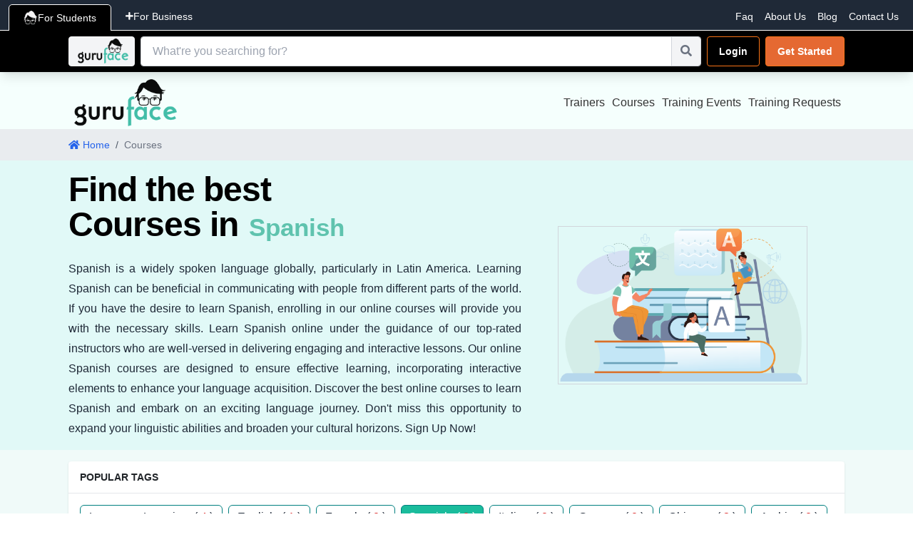

--- FILE ---
content_type: text/html; charset=utf-8
request_url: https://www.guruface.com/courses/Spanish
body_size: 10107
content:
<!DOCTYPE html>

<html lang="en">
<head>

    <input type="hidden" id="ImageCDN" data-value="https://cdn-images-gf-prod.azureedge.net" />

    <script> (function(w, d, s, l, i){
w[l] = w[l] ||[]; w[l].push({
'gtm.start':
new Date().getTime(),event:'gtm.js'});var f = d.getElementsByTagName(s)[0],
j = d.createElement(s), dl = l != 'dataLayer' ? '&l=' + l : ''; j.async=true;j.src=
'https://www.googletagmanager.com/gtm.js?id='+i+dl;f.parentNode.insertBefore(j, f);
})(window, document,'script','dataLayer','GTM-5NLS9PW');</script>



    <link href="/styles/custom_style_tw.css" rel="stylesheet" />
    <link rel="stylesheet" href="https://cdnjs.cloudflare.com/ajax/libs/font-awesome/6.0.0-beta3/css/all.min.css">
    <link rel="stylesheet" href="https://use.fontawesome.com/releases/v5.12.1/css/all.css" crossorigin="anonymous">
    <link href="/styles/iconhome_tw.css" rel="stylesheet" />
    <link href="/styles/countryflag.css" rel="stylesheet" />
    <link href="/styles/custom_style_b4/material/indigo-pink.css" rel="stylesheet" />
    

    <script src="/js/tailwind/tailwind.js"></script>


    

    <meta http-equiv="content-type" content="text/html; charset=UTF-8">
    <link rel="icon" type="image/x-icon" href="https://cdn-images-gf-prod.azureedge.net/GuruFaceLogo.png">
    <meta name="viewport" content="width=device-width, initial-scale=1.0">
    <meta name="type">
    <meta name="og:type">
    <meta property="og:site_name" content="Guruface">
    <meta name="twitter:domain" content="https://guruface.com">
        <title>Best Way To Learn Spanish | Learn Spanish Online | Guruface</title>
        <meta name="description" content="Elevate your career with online Spanish language courses at Guruface. Learn from the world&#x27;s top trainers and enhance your Spanish language skills.">
        <meta name="keywords" content="Spanish course, learn Spanish, Spanish language learning, learn Spanish online, Spanish for beginners, study Spanish">
        <meta property="og:title" content="Best Way To Learn Spanish | Learn Spanish Online | Guruface" />
        <meta property="og:description" content="Elevate your career with online Spanish language courses at Guruface. Learn from the world&#x27;s top trainers and enhance your Spanish language skills." />
        <meta name="twitter:title" content="Best Way To Learn Spanish | Learn Spanish Online | Guruface">
        <meta name="twitter:description" content="Elevate your career with online Spanish language courses at Guruface. Learn from the world&#x27;s top trainers and enhance your Spanish language skills.">
        <meta itemprop="name" content="Best Way To Learn Spanish | Learn Spanish Online | Guruface">
        <meta itemprop="description" content="Elevate your career with online Spanish language courses at Guruface. Learn from the world&#x27;s top trainers and enhance your Spanish language skills.">

  
<script type="text/javascript">!function(T,l,y){var S=T.location,k="script",D="instrumentationKey",C="ingestionendpoint",I="disableExceptionTracking",E="ai.device.",b="toLowerCase",w="crossOrigin",N="POST",e="appInsightsSDK",t=y.name||"appInsights";(y.name||T[e])&&(T[e]=t);var n=T[t]||function(d){var g=!1,f=!1,m={initialize:!0,queue:[],sv:"5",version:2,config:d};function v(e,t){var n={},a="Browser";return n[E+"id"]=a[b](),n[E+"type"]=a,n["ai.operation.name"]=S&&S.pathname||"_unknown_",n["ai.internal.sdkVersion"]="javascript:snippet_"+(m.sv||m.version),{time:function(){var e=new Date;function t(e){var t=""+e;return 1===t.length&&(t="0"+t),t}return e.getUTCFullYear()+"-"+t(1+e.getUTCMonth())+"-"+t(e.getUTCDate())+"T"+t(e.getUTCHours())+":"+t(e.getUTCMinutes())+":"+t(e.getUTCSeconds())+"."+((e.getUTCMilliseconds()/1e3).toFixed(3)+"").slice(2,5)+"Z"}(),iKey:e,name:"Microsoft.ApplicationInsights."+e.replace(/-/g,"")+"."+t,sampleRate:100,tags:n,data:{baseData:{ver:2}}}}var h=d.url||y.src;if(h){function a(e){var t,n,a,i,r,o,s,c,u,p,l;g=!0,m.queue=[],f||(f=!0,t=h,s=function(){var e={},t=d.connectionString;if(t)for(var n=t.split(";"),a=0;a<n.length;a++){var i=n[a].split("=");2===i.length&&(e[i[0][b]()]=i[1])}if(!e[C]){var r=e.endpointsuffix,o=r?e.location:null;e[C]="https://"+(o?o+".":"")+"dc."+(r||"services.visualstudio.com")}return e}(),c=s[D]||d[D]||"",u=s[C],p=u?u+"/v2/track":d.endpointUrl,(l=[]).push((n="SDK LOAD Failure: Failed to load Application Insights SDK script (See stack for details)",a=t,i=p,(o=(r=v(c,"Exception")).data).baseType="ExceptionData",o.baseData.exceptions=[{typeName:"SDKLoadFailed",message:n.replace(/\./g,"-"),hasFullStack:!1,stack:n+"\nSnippet failed to load ["+a+"] -- Telemetry is disabled\nHelp Link: https://go.microsoft.com/fwlink/?linkid=2128109\nHost: "+(S&&S.pathname||"_unknown_")+"\nEndpoint: "+i,parsedStack:[]}],r)),l.push(function(e,t,n,a){var i=v(c,"Message"),r=i.data;r.baseType="MessageData";var o=r.baseData;return o.message='AI (Internal): 99 message:"'+("SDK LOAD Failure: Failed to load Application Insights SDK script (See stack for details) ("+n+")").replace(/\"/g,"")+'"',o.properties={endpoint:a},i}(0,0,t,p)),function(e,t){if(JSON){var n=T.fetch;if(n&&!y.useXhr)n(t,{method:N,body:JSON.stringify(e),mode:"cors"});else if(XMLHttpRequest){var a=new XMLHttpRequest;a.open(N,t),a.setRequestHeader("Content-type","application/json"),a.send(JSON.stringify(e))}}}(l,p))}function i(e,t){f||setTimeout(function(){!t&&m.core||a()},500)}var e=function(){var n=l.createElement(k);n.src=h;var e=y[w];return!e&&""!==e||"undefined"==n[w]||(n[w]=e),n.onload=i,n.onerror=a,n.onreadystatechange=function(e,t){"loaded"!==n.readyState&&"complete"!==n.readyState||i(0,t)},n}();y.ld<0?l.getElementsByTagName("head")[0].appendChild(e):setTimeout(function(){l.getElementsByTagName(k)[0].parentNode.appendChild(e)},y.ld||0)}try{m.cookie=l.cookie}catch(p){}function t(e){for(;e.length;)!function(t){m[t]=function(){var e=arguments;g||m.queue.push(function(){m[t].apply(m,e)})}}(e.pop())}var n="track",r="TrackPage",o="TrackEvent";t([n+"Event",n+"PageView",n+"Exception",n+"Trace",n+"DependencyData",n+"Metric",n+"PageViewPerformance","start"+r,"stop"+r,"start"+o,"stop"+o,"addTelemetryInitializer","setAuthenticatedUserContext","clearAuthenticatedUserContext","flush"]),m.SeverityLevel={Verbose:0,Information:1,Warning:2,Error:3,Critical:4};var s=(d.extensionConfig||{}).ApplicationInsightsAnalytics||{};if(!0!==d[I]&&!0!==s[I]){var c="onerror";t(["_"+c]);var u=T[c];T[c]=function(e,t,n,a,i){var r=u&&u(e,t,n,a,i);return!0!==r&&m["_"+c]({message:e,url:t,lineNumber:n,columnNumber:a,error:i}),r},d.autoExceptionInstrumented=!0}return m}(y.cfg);function a(){y.onInit&&y.onInit(n)}(T[t]=n).queue&&0===n.queue.length?(n.queue.push(a),n.trackPageView({})):a()}(window,document,{
src: "https://js.monitor.azure.com/scripts/b/ai.2.min.js", // The SDK URL Source
crossOrigin: "anonymous", 
cfg: { // Application Insights Configuration
    connectionString: 'InstrumentationKey=abe8d3e8-595d-4bb4-8add-a4082ae973a7;IngestionEndpoint=https://eastus2-3.in.applicationinsights.azure.com/;LiveEndpoint=https://eastus2.livediagnostics.monitor.azure.com/'
}});</script></head>




<body id="bodyContent">

    <noscript><iframe src = 'https://www.googletagmanager.com/ns.html?id=GTM-5NLS9PW'
height = '0' width = '0' style = 'display:none;visibility:hidden' ></ iframe ></noscript>



    
    <div class="fixed top-0 right-0 left-0" style="z-index: 556;">

<div class="bg-gray-800 text-white flex justify-between md:!pr-5 pr-2 items-center border-b border-white pt-1">
    <div class="flex flex-nowrap md:!ml-3 ml-1">
        <span id="btn-students"
              class="cursor-pointer md:!px-5 px-2 py-2 bg-black text-white  relative md:!top-[2px] top-[1px] border border-white rounded-t-[5px] font-normal focus:outline-none inline-flex items-center gap-1 lg:!text-[14px] text-xs whitespace-nowrap"
                onclick="window.location.href='/'">
            <img src="/images/Business/student-white.png" alt="Student Icon" class="w-5 h-5" />
            For Students
        </span>
        <span id="btn-business"
              class="cursor-pointer md:!px-5 px-2 py-2 bg-gray-800 text-white hover:text-blue-400 border-transparent font-normal focus:outline-none inline-flex items-center gap-2 gap-1 lg:!text-[14px] text-xs whitespace-nowrap"
                onclick="window.location.href='/Courses/Business'">
            <i class="fa fa-plus fa-sm text-white"></i> For Business
        </span>
    </div>
    <div>
        <ul class="flex md:space-x-4 space-x-2 md:!text-[14px] text-[10px]">
                <li><a href="/faq" class="text-white hover:underline">Faq</a></li>
                <li><a href="/about-us" class="text-white hover:underline">About Us</a></li>
                <li><a href="http://blog.guruface.com" class="text-white hover:underline">Blog</a></li>
                <li><a href="/contact-us" class="text-white hover:underline">Contact Us</a></li>
            </ul>
    </div>
</div>

<style>
    #btn-students {
        transition: all 0.3s ease;
    }

    #btn-business {
        transition: all 0.3s ease;
    }
</style>
        <!-- For Large Screens header Homelayout-->
        <div class="lg:flex flex-col hidden">
            <nav class="bg-black  shadow-lg !w-full  justify-center" style="z-index: 555;">

                <div class="mx-auto flex items-center lg:justify-between justify-end p-0 custom-container py-1  ">

                    <!-- LoggedUserHiddenVars Partial -->

                    <div class="hidden lg:flex w-full items-center">
                        <!-- Main Search Component -->
                        <div class="w-full">
                            <main-search class="w-full"></main-search>
                        </div>
                        <!-- For Large Screens -->
                        <div class="hidden lg:flex items-center">
                            <style>
    .Image-icon-xs {
        height: 40px;
        width: 40px;
    }
    .topdrpheadercolor {
        background: black;
        color: white;
    }

    .topdrpCard-top {
        border-top: 4px solid #00b9bd;
    }
    .viewcartdrp-menu {
        left: auto;
        right: 21%;
        min-width: 25%;
    }

    .cartitemscount {
        border-radius: 50%;
        color: #fff;
        display: inline-block;
        font-size: 12px;
        height: 18px;
        line-height: 16px;
        padding: 2px;
        position: relative;
        text-align: center;
        float: right;
        min-width: 20px;
        background: red;
    }

</style>



    <ul class="flex space-x-2 my-1 ">
        <li>
            <a class="inline-flex items-center px-4 py-[10px] text-white border border-orange-500 bg-[#000]-600 rounded-[4px] text-sm font-semibold transition duration-200 whitespace-nowrap" href="/account/login">
                Login
            </a>
        </li>
        <li>
            <a class="inline-flex items-center px-4 py-[10px] text-white border border-orange-500 bg-[#e56932] rounded-[4px] text-sm font-semibold  transition duration-200 whitespace-nowrap" href="/Account/Register">
                Get Started
            </a>
        </li>
    </ul>


<div id="changeCompanyModal" class="normal-width-popup" style="display:none;">
    <div class="modal-overlay">
        <div class="modal-container lg:w-[70%] w-full">
            <div class="modal-content mt-[15px]">
                <div class="modal-header">
                    <h3 class="text-2xl font-semibold p-3 py-4">Change Company</h3>
                    <button class="p-0 ml-auto bg-transparent border-0 text-black float-right text-3xl leading-none font-semibold outline-none focus:outline-none"
                            id="CloseModelIcon" onclick="closeChangeCompany()">
                        <span id="popupCloseIcon" class="text-white text-2xl block outline-none focus:outline-none p-3 py-4 bg-[#c94d4d] rounded-tr-lg">×</span>
                    </button>
                </div>
                <div>
                    <app-change-company></app-change-company>
                    
                </div>
            </div>
        </div>
    </div>
</div>


<script>

        function openChangeCompany(isRoleChange) {
        const changeCompanyModal = document.getElementById("changeCompanyModal");
        if (changeCompanyModal) {
            changeCompanyModal.style.display = "block";
        }

        // ✅ Must match exactly 'openChangeCompanyModal'
        window.dispatchEvent(new CustomEvent('openChangeCompanyModal', { detail: isRoleChange }));
    }
    function closeChangeCompany() {
        const changeCompanyModal = document.getElementById("changeCompanyModal");
        if (changeCompanyModal) {
            changeCompanyModal.style.display = "none";
        }
    }


    document.addEventListener("DOMContentLoaded", function () {
        // Get modal elements
        const changeCompanyModal = document.getElementById("changeCompanyModal");
        const closeModelIcon = document.getElementById("CloseModelIcon");

        // Get dropdown elements
        const cartButton = document.getElementById("cartButton");
        const cartDropdown = document.getElementById("cartDropdown");
        const topHeaderIcon = document.getElementById("topHeaderIcon");
        const topHeaderdropdown = document.getElementById("topHeaderdropdown");
        const closeDropdownIcon = document.getElementById("closeDropdown");


        // Close modal when clicking the close icon
        if (closeModelIcon && changeCompanyModal) {
            closeModelIcon.addEventListener("click", function () {
                changeCompanyModal.style.display = "none";
            });
        }

        // Toggle cart dropdown visibility
        if (cartButton && cartDropdown) {
            cartButton.addEventListener("click", function (e) {
                e.stopPropagation();
                const isVisible = cartDropdown.classList.contains("opacity-100");
                cartDropdown.classList.toggle("opacity-100", !isVisible);
                cartDropdown.classList.toggle("visible", !isVisible);
                cartDropdown.classList.toggle("opacity-0", isVisible);
                cartDropdown.classList.toggle("invisible", isVisible);
            });
        }

        // Toggle top header dropdown visibility
        if (topHeaderIcon && topHeaderdropdown) {
            topHeaderIcon.addEventListener("click", function (e) {
                e.stopPropagation();
                const isVisible = topHeaderdropdown.classList.contains("opacity-100");
                topHeaderdropdown.classList.toggle("opacity-100", !isVisible);
                topHeaderdropdown.classList.toggle("visible", !isVisible);
                topHeaderdropdown.classList.toggle("opacity-0", isVisible);
                topHeaderdropdown.classList.toggle("invisible", isVisible);
            });
        }

        // Close dropdowns when clicking outside
        document.addEventListener("click", function () {
            if (cartDropdown) {
                cartDropdown.classList.add("opacity-0", "invisible");
                cartDropdown.classList.remove("opacity-100", "visible");
            }
            if (topHeaderdropdown) {
                topHeaderdropdown.classList.add("opacity-0", "invisible");
                topHeaderdropdown.classList.remove("opacity-100", "visible");
            }
        });

        // Close cart dropdown when clicking the close icon
        if (closeDropdownIcon && cartDropdown) {
            closeDropdownIcon.addEventListener("click", function () {
                cartDropdown.classList.add("opacity-0", "invisible");
                cartDropdown.classList.remove("opacity-100", "visible");
            });
        }
    });

</script>



 <!-- Show on large screens -->
                        </div>
                    </div>
                </div>
            </nav>

        </div>

        <!-- For Small Screens header Homelayout -->
        <div class="lg:hidden block bg-white border-b border-[#1f9980] bg-[#f5fffd]" style="z-index: 555;">
            <div class="w-full flex justify-center items-start relative gap-0.5 pr-2">
                <div class="w-full">

<app-category-menuv2></app-category-menuv2>




                </div>
                <div class="text-start flex pt-[8px]">
                <!-- For Small Screens -->
                    <div class="lg:hidden flex justify-end">
                    <style>
    .Image-icon-xs {
        height: 40px;
        width: 40px;
    }

    .topdrpheadercolor {
        background: black;
        color: white;
    }

    .topdrpCard-top {
        border-top: 4px solid #00b9bd;
    }

    .viewcartdrp-menu {
        left: auto;
    }

    .drpMenuLeft {
        left: auto;
        right: 0;
    }

    .moreLinks .dropdown-toggle::after {
        display: none;
    }

    .moreLinks .dropdown-menu {
        min-width: 15rem;
    }

    .moreLinks small {
        font-size: 65%;
    }

    .cursor-pointer {
        position: relative;
        z-index: 10;
    }
</style>


    <div class="flex gap-1 items-center">
        <!-- Login Button -->
        <div class="my-auto">
            <a href="/account/login"
               class="inline-flex items-center justify-center px-1.5 py-2 border bg-white border-orange-500 text-orange-500 rounded-md hover:bg-orange-500 hover:text-white transition-colors duration-200"
               title="Login">
                <i class="fa-solid fa-right-to-bracket"></i>
            </a>    
        </div>
        <!-- Register Button -->
        <div class="my-auto">
            <a href="/account/register"
               class="inline-flex items-center justify-center px-1.5 py-2 border hover:bg-white border-[#6dd5c0] hover:!text-[#6dd5c0] rounded-md bg-[#6dd5c0] text-white transition-colors duration-200"
               title="Register">
                <i class="fa-solid fa-user-plus"></i>
            </a>
        </div>
    </div>


<div id="changeCompanyModalsmall" class="normal-width-popup hidden">
    <div class="modal-overlay">
        <div class="modal-container lg:w-[70%] w-full">
            <div class="modal-content">
                <div class="modal-header">
                    <h3 class="text-2xl font-semibold p-3 py-4">Change Company</h3>
                    <button class="p-0 ml-auto bg-transparent border-0 text-black float-right text-3xl leading-none font-semibold outline-none focus:outline-none"
                            id="CloseModelIconsmall" onclick="closeChangeCompanySmall()">
                        <span id="popupCloseIconsmall" class="text-white text-2xl block outline-none focus:outline-none p-3 py-4 bg-[#c94d4d] rounded-tr-lg">×</span>
                    </button>
                </div>
                <div>
                    <app-change-company></app-change-company>
                </div>
            </div>
        </div>
    </div>
</div>



<script>

    function openChangeCompanySmall(isRoleChange) {
        const changeCompanyModal = document.getElementById("changeCompanyModalsmall");
        if (changeCompanyModal) {
            changeCompanyModal.style.display = "block";
        }

        // ✅ Must match exactly 'openChangeCompanyModal'
        window.dispatchEvent(new CustomEvent('openChangeCompanyModal', { detail: isRoleChange }));
    }
                function closeChangeCompanySmall() {
                const changeCompanyModal = document.getElementById("changeCompanyModalsmall");
            if (changeCompanyModal) {
                changeCompanyModal.style.display = "none";
            }
        }

    document.addEventListener("DOMContentLoaded", function () {
        const toggleButton = document.getElementById("dropdownToggle");
        const dropdownContent = document.getElementById("dropdownContent");
        const dropdownButton = document.getElementById('dropdownheaderButton');
        const dropdownMenu = document.getElementById('dropdownMenu');
        const topHeaderIcon = document.getElementById('topHeaderIcon');
        const closeModelIcon = document.getElementById('CloseModelIcon');
        const topHeaderdropdown = document.getElementById('topHeaderdropdown');

        // Toggle top header dropdown visibility
        if (dropdownButton && topHeaderdropdown) {
            dropdownButton.addEventListener('click', function (e) {
                e.stopPropagation();
                const isVisible = topHeaderdropdown.classList.contains('opacity-100');
                topHeaderdropdown.classList.toggle('opacity-100', !isVisible);
                topHeaderdropdown.classList.toggle('visible', !isVisible);
                topHeaderdropdown.classList.toggle('opacity-0', isVisible);
                topHeaderdropdown.classList.toggle('invisible', isVisible);
            });
        }

        // Toggle dropdown visibility
        if (toggleButton && dropdownContent) {
            toggleButton.addEventListener("click", function (event) {
                event.stopPropagation();
                dropdownContent.classList.toggle("hidden");
                if (dropdownMenu) dropdownMenu.classList.add("hidden");
            });
        }

        // Toggle dropdown menu visibility
        if (dropdownButton && dropdownMenu) {
            dropdownButton.addEventListener("click", function (event) {
                event.stopPropagation();
                dropdownMenu.classList.toggle("hidden");
            });
        }

        // Close all dropdowns when clicking outside
        document.addEventListener("click", function () {
            if (dropdownContent) dropdownContent.classList.add("hidden");
            if (dropdownMenu) dropdownMenu.classList.add("hidden");
            if (topHeaderdropdown) {
                topHeaderdropdown.classList.add('opacity-0', 'invisible');
                topHeaderdropdown.classList.remove('opacity-100', 'visible');
            }
        });

        // Close dropdowns when clicking inside
        if (dropdownContent) {
            dropdownContent.addEventListener("click", function () {
                dropdownContent.classList.add("hidden");
            });
        }

        if (dropdownMenu) {
            dropdownMenu.addEventListener("click", function () {
                dropdownMenu.classList.add("hidden");
            });
        }
    });

</script>
 <!-- Show on small screens -->
                </div>
            </div>
        </div>




        </div>


    </div>
    <div class="hidden lg:block items-center md:!pt-[99px]">

<app-category-menuv2></app-category-menuv2>




    </div>
 

    



<input type="hidden" id="PageType" data-value="FeaturedCourses" />
<input type="hidden" id="categoryId" data-value="23" />
<input type="hidden" id="categoryName" data-value="Spanish" />
<script src="/js/tailwind/tailwind.js"></script>


<style>
    .outer-wrapper {
        background: white;
    }

    .categorytext {
        font-family: "Helvetica Neue",Helvetica,Arial,sans-serif;
        font-size: 2.2rem;
        line-height: 1.1;
    }

    .featured_heading_fonts {
        color: #000;
        letter-spacing: -1px;
        font-weight: bold;
        font-family: 'SF Pro Text', -apple-system, BlinkMacSystemFont, Roboto, 'Segoe UI', Helvetica, Arial, sans-serif, 'Apple Color Emoji', 'Segoe UI Emoji', 'Segoe UI Symbol';
    }

    .categorytext {
        font-family: "Helvetica Neue", Helvetica, Arial, sans-serif;
        font-size: 2.2rem;
        line-height: 1.1;
    }
</style>

<!-- PAGE HEADER -->
<nav aria-label="breadcrumb" class="bg-[#e9ecef] py-3">
    <div class="">
        <ol class="flex flex-wrap text-sm text-gray-600 mx-4 md:mx-[3rem] lg:mx-12 xl:mx-[6rem] 2xl:mx-[9rem]">
            <li class="flex items-center">
                <a href="/" class="flex items-center text-blue-600 hover:underline">
                    <i class="fa fa-home mr-1"></i> Home
                </a>
                <span class="mx-2">/</span>
            </li>
            <li class="flex items-center text-gray-500" aria-current="page">
                Courses
            </li>
        </ol>
    </div>
</nav>

<div class="bg-[#e1f9f7]">
    <div class="custom-container">
        <div class="py-4">
            <div class="flex flex-col-reverse md:flex-row items-center">
                <!-- Text Section -->
                <div class="w-full md:w-7/12 md:order-1">
                    <h1 class="text-white text-3xl md:text-5xl font-sans">
                        <span class="featured_heading_fonts">Find the best <br />Courses in</span>
                        <span class="categorytext categoryBannerCategoryName font-bold text-[#5fc3ae]">Spanish</span>
                    </h1>

                        <p class="text-gray-800 text-justify mt-6 leading-7">
                            Spanish is a widely spoken language globally, particularly in Latin America. Learning Spanish can be beneficial in communicating with people from different parts of the world. If you have the desire to learn Spanish, enrolling in our online courses will provide you with the necessary skills. Learn Spanish online under the guidance of our top-rated instructors who are well-versed in delivering engaging and interactive lessons. Our online Spanish courses are designed to ensure effective learning, incorporating interactive elements to enhance your language acquisition. Discover the best online courses to learn Spanish and embark on an exciting language journey. Don't miss this opportunity to expand your linguistic abilities and broaden your cultural horizons. Sign Up Now!
                        </p>
                </div>

                <!-- Image Section -->
                <div class="w-full md:w-5/12 md:order-2 flex justify-center mb-6 md:mb-0">
                    <span class="icon-category">
                        <img src="https://cdn-images-gf-prod.azureedge.net/categories/icon-category-languagelearning.png" alt="Category Icon" height="300" width="350" class="border border-gray-300 object-contain" />
                    </span>
                </div>
            </div>
        </div>
    </div>
</div>



<!-- 404 ERROR CONTENT -->


<div class="search-container category-languagelearning-theme popularsearchtags_categires ">
    <div>




        <Featured-Entities></Featured-Entities>


        

    </div>
</div>


<link rel="stylesheet" href="/css/featured-entities-app.css" />
<script src="/js/featured-entities-app.js"></script>


    
    

<div class="bg-gray-900 text-white lg:pt-5 pt-2 pb-5">
    <div class="custom-container px-4">
        <div class="flex flex-wrap -mx-4">
            <!-- About Company -->
            <div class="w-full lg:w-5/12">
                <div class="hidden lg:!flex flex-col">
                    <h4 class="text-lg font-semibold">ABOUT US</h4>
                    <a href="/about-us">
                        <img src="https://cdn-images-gf-prod.azureedge.net/GuruFaceLogo.png" class="mt-4 p-1 rounded w-[72px] bg-[#f8f9fa]" alt="Logo">
                    </a>
                </div>
                <div class=" lg:!hidden flex justify-between">
                    <h4 class="text-lg font-semibold">ABOUT US</h4>
                    <a href="/about-us">
                        <img src="https://cdn-images-gf-prod.azureedge.net/GuruFaceLogo.png" class="p-1 rounded w-[72px] bg-[#f8f9fa]" alt="Logo">
                    </a>
                </div>
                <p class="lg:mt-4 mt-1 text-muted">
                    Guruface is your complete online platform for learning, teaching, and training. Our mission is to provide a state-of-the-art online training platform for students, freelance teachers, corporate trainers, and small to mid-size companies worldwide.
                </p>
                <p class="mt-2 ">
                    We have a foundation of highly talented professional trainers who specialize in a variety of subject areas.
                </p>
                <a href="/about-us" class="mt-4 inline-block px-4 py-2 border border-yellow-400 text-yellow-400 rounded hover:bg-yellow-400 hover:text-gray-900 transition duration-300">Read More</a>
            </div>

            <!-- Links -->
            <div class="w-full lg:w-3/12 lg:px-4 mb-2 lg:mb-0">
                <h4 class="text-lg font-semibold mt-4 lg:mt-0">Links</h4>
                <ul class="lg:mt-4 mt-2 lg:space-y-2 text-[#007bff]">
                    <li><a href="/faq" class="hover:text-gray-200"><i class="fa fa-angle-right mr-2"></i>FAQs</a></li>
                    <li><a href="/contact-us" class="hover:text-gray-200"><i class="fa fa-angle-right mr-2"></i>Contact Us</a></li>
                    <li><a href="/about-us" class="hover:text-gray-200"><i class="fa fa-angle-right mr-2"></i>About Us</a></li>
                    <li><a href="http://blog.guruface.com/" class="hover:text-gray-200"><i class="fa fa-angle-right mr-2"></i>Blogs</a></li>
                    <li><a href="/find-courses" class="hover:text-gray-200"><i class="fa fa-angle-right mr-2"></i>Courses</a></li>
                    <li><a href="/training-events" class="hover:text-gray-200"><i class="fa fa-angle-right mr-2"></i>Events</a></li>
                    <li><a href="/find-trainers" class="hover:text-gray-200"><i class="fa fa-angle-right mr-2"></i>Trainers</a></li>
                    <li><a href="/find-trainer-jobs" class="hover:text-gray-200"><i class="fa fa-angle-right mr-2"></i>Jobs</a></li>
                    <li><a href="/practice-exams" class="hover:text-gray-200"><i class="fa fa-angle-right mr-2"></i>Practice Exams</a></li>
                    <li><a href="/knowledge-tests" class="hover:text-gray-200"><i class="fa fa-angle-right mr-2"></i>Knowledge Tests</a></li>
                    <li><a href="/masterclasses" class="hover:text-gray-200"><i class="fa fa-angle-right mr-2"></i>Master Classes</a></li>
                    <li><a href="/learningpaths" class="hover:text-gray-200"><i class="fa fa-angle-right mr-2"></i>Learning Paths</a></li>
                </ul>
            </div>

            <!-- Location -->
            <div class="w-full lg:w-4/12 lg:px-4">
                <h4 class="text-lg font-semibold">Location</h4>
                <p class="lg:mt-4 text-gray-400">P O Box 1843<br>Frisco<br>Texas 75034</p>
                <a href="tel:(+1) 888-448-7432" class="mt-4 text-[#007bff]"><i class="fa fa-phone mr-2"></i>(+1) 888-448-7432</a><br />
                <a href="mailto:info@guruface.com" class="text-[#007bff]"><i class="fa fa-envelope mr-2"></i>info@guruface.com</a>
            </div>
        </div>

        <!-- Copyright -->
        <div class="border-t border-gray-800 mt-5 pt-4">
            <p class="text-center text-muted text-sm">
                © Copyright  2026 Guruface Inc. Designed by <a href="https://www.guruface.com" class="text-[#007bff] hover:underline">Guruface Inc.</a>
            </p>
        </div>
    </div>
</div>


</body>
</html>




--- FILE ---
content_type: text/css; charset=UTF-8
request_url: https://www.guruface.com/styles/custom_style_tw.css
body_size: 13533
content:
body{margin:0;font-family:-apple-system,BlinkMacSystemFont,"Segoe UI",Roboto,"Helvetica Neue",Arial,"Noto Sans",sans-serif,"Apple Color Emoji","Segoe UI Emoji","Segoe UI Symbol","Noto Color Emoji"!important;font-size:1rem;font-weight:400;line-height:1.5;color:#212529;text-align:left;background-color:#fff}.apple-font{font-family:'SF Pro Text',-apple-system,BlinkMacSystemFont,Roboto,'Segoe UI',Helvetica,Arial,sans-serif,'Apple Color Emoji','Segoe UI Emoji','Segoe UI Symbol'}.headercommon{background:#271f1f url(/images/event-banner.png?v=qk9TzUbtaAkiN4LW0wsOHRe3YxM&v=rnTK-2HtoGNZzEy9lI4SqBDvcKU) repeat right bottom/cover;background-size:1355px 244px}.h6-heading{font-size:1.25rem;font-weight:bold}.text-muted{color:#6c757dad}.badge{color:#fff;font-size:10px;font-weight:600;border-radius:9999px;padding-left:.5rem;padding-right:.5rem;padding-top:.25rem;padding-bottom:.25rem}.common-badge-small{font-size:10px;font-weight:600;border-radius:.23rem;padding-left:5px;padding-right:5px;padding-top:2px;padding-bottom:2px}.common-badge-medium{font-weight:600;border-radius:.23rem;font-size:12px;padding:3px 7px}.self-paced{background:#ffc107;color:#000!important}.trainer-lead{background-color:#1d84ff;color:#fff!important}.webinar-badge{background:#f73131;color:#fff}.common-header-badge{display:inline-flex;align-items:center;border-radius:.455rem;padding-left:.4rem;padding-right:.4rem;padding-top:.2rem;padding-bottom:.2rem;font-size:.85rem;font-weight:500;color:#e0f9ee;color:#fff;margin-left:0}.common-header-badge-course{display:inline-flex;align-items:center;border-radius:.455rem;padding-left:.4rem;padding-right:.4rem;padding-top:.2rem;padding-bottom:.2rem;font-size:.6rem!important;font-weight:400;color:#e0f9ee;color:#fff;margin-left:0}.header-badge-course{background:#1ed18c;color:#fff}.header-badge-event{background:#ffc107;color:#fff}.header-badge-courseevent{background:#f3c623;color:#000}.badge-blueblack{font-size:10px;font-weight:600;border-radius:9999px;padding-left:5px;padding-right:5px;padding-top:2px;padding-bottom:2px}.badge-redwhite{background-color:#f00;color:#fff;font-size:10px;font-weight:600;border-radius:9999px;padding-left:.5rem;padding-right:.5rem;padding-top:.25rem;padding-bottom:.25rem}.badge-bluewhite{background-color:#1c64f2;color:#fff;font-size:10px;font-weight:600;border-radius:9999px;padding-left:.5rem;padding-right:.5rem;padding-top:.25rem;padding-bottom:.25rem}.badge-greenwhite{background-color:#28a745;color:#fff;font-size:10px;font-weight:600;border-radius:9999px;padding-left:.5rem;padding-right:.5rem;padding-top:.25rem;padding-bottom:.25rem}.badge-outline{font-weight:600;font-size:.75rem;padding-left:.5rem;padding-right:.5rem;border-width:2px;border-radius:.5rem;border-color:#38a169;font-style:italic}.homePageHeadingBottomBorder{display:inline-block;padding-bottom:11px;border-bottom:1px solid #f67350}.green{font-family:sf pro display,-apple-system,BlinkMacSystemFont,Roboto,segoe ui,Helvetica,Arial,sans-serif,apple color emoji,segoe ui emoji,segoe ui symbol;font-size:22px;font-weight:bold;color:#3a7771}.text-gray-orginalprice{color:#808080;text-decoration:line-through;font-weight:100!important;font-size:16px!important;font-family:sf pro display,-apple-system,BlinkMacSystemFont,Roboto,segoe ui,Helvetica,Arial,sans-serif,apple color emoji,segoe ui emoji,segoe ui symbol}.red{font-size:16px!important;color:#f00;font-weight:100;font:sf pro display,-apple-system,BlinkMacSystemFont,Roboto,segoe ui,Helvetica,Arial,sans-serif,apple color emoji,segoe ui emoji,segoe ui symbol}.bg-violet{background-color:#ee82ee;color:#fff}.bg-teal{background-color:#008080;color:#fff}.bg-lavender{background-color:#7272b5;color:#fff}.bg-red{background-color:#f00;color:#fff}.bg-blue{background-color:#00f;color:#fff}.bg-green{background-color:#008000;color:#fff}.bg-orange{background-color:#ffa500;color:#fff}.bg-indigo{background-color:#4b0082;color:#fff}.bg-yellow{background-color:#ffc107;color:#000}.bg-Magenta{background-color:#ff00af;color:#fff}.bg-slateblue{background-color:#6a5acd;color:#fff}.Innerrow .paddingzero{display:flex!important;flex-direction:row!important;gap:1rem}.smallrow .paddingzero{display:flex;flex-direction:column;gap:1rem;margin-top:15px;position:relative;background:#fff;height:50vh;right:0;left:0;font-size:1rem;color:#000;font-weight:normal}.bg-category-header{background-color:#2ecc71;opacity:.7}.categorymenu{width:25%}.aipowered-head-lgscreen{background-image:url('../images/home_underline.svg?v=95XxREr_Z2-IAsFGzMHb4GYaooY');background-repeat:no-repeat}.aipowered-head-smscreen{background-image:url('../images/home_underline.svg?v=95XxREr_Z2-IAsFGzMHb4GYaooY');background-repeat:no-repeat;background-size:contain}.nav-primary li{position:relative;cursor:pointer}.nav-secondary{display:none;position:absolute;left:0;top:100%;background-color:#fff;box-shadow:0 4px 6px rgba(0,0,0,.1);z-index:10}.nav-primary li:hover .nav-secondary{display:block;white-space:nowrap}.nav-tertiary ul li{margin-bottom:2px}.nav-secondary li{margin-bottom:2px}.nav-primary{display:flex;flex-direction:column;list-style-type:none;padding:0;margin:0}.nav-primary li{position:relative}.nav-primary a{display:block;text-decoration:none;color:#333;transition:background-color .3s}.nav-primary a:hover{background-color:#1bbc9d}.nav-secondary{position:absolute;top:100%;left:0;background-color:#374d5c;box-shadow:0 2px 10px rgba(0,0,0,.1);margin-top:0;border-radius:.5rem;display:none;z-index:10;color:#fff!important}.nav-primary li:hover>.nav-secondary{display:block}.nav-secondary li a{padding:.5rem 1rem}.Innerrow .nav-tertiary{position:absolute;top:0%;left:100%;background-color:#fff;box-shadow:0 2px 10px rgba(0,0,0,.1);margin-top:.5rem;border-radius:.5rem;display:none;background-color:#374d5c}.nav-secondary li:hover>.nav-tertiary{display:block}.nav-tertiary li a,.nav-secondary li a{transition:background-color .3s;color:#fff!important}.nav-tertiary li a:hover,.nav-secondary li a:hover{background-color:#1bbc9d}.smallrow .nav-tertiary{position:absolute;top:100%;left:50%;background-color:#fff;box-shadow:0 2px 10px rgba(0,0,0,.1);margin-top:0;border-radius:.5rem;display:none;background-color:#01060a;z-index:1}.paddingzero a{padding:0 5px;border-radius:5px}.arrow{display:inline-block;position:relative;width:16px;height:10px}.arrow span{display:block;position:absolute;width:100%;height:2px;background:#000;transition:transform .3s ease}.arrow span:before{content:'';position:absolute;top:-5px;left:50%;width:0;height:0;border-left:6px solid transparent;border-right:6px solid transparent;border-bottom:5px solid #000;transform:translateX(-50%)}.arrow span:after{content:'';position:absolute;bottom:-5px;left:50%;width:0;height:0;border-left:6px solid transparent;border-right:6px solid transparent;border-top:5px solid #000;transform:translateX(-50%)}.arrowtoggled{transform:rotate(180deg)}.normal-width-popup .modal-overlay{overflow-x:hidden;overflow-y:auto;position:fixed;inset:0;z-index:600;outline:0;display:flex;justify-content:center;background-color:rgb(0 0 0/42%)}.ModulePopupMedium .modal-overlay{overflow-x:hidden;overflow-y:auto;position:fixed;inset:0;z-index:600;outline:0;display:flex;justify-content:center;background-color:rgb(0 0 0/42%)}@media(max-width:768px){.normal-width-popup .modal-container{height:100%;width:100%}.normal-width-popup .modal-content{top:0!important;height:100%}}@media(min-width:769px) and (max-width:1024px){.normal-width-popup .modal-container{height:60%;width:60%}}@media(min-width:1025px){.normal-width-popup .modal-container{height:60%;width:60%}}.normal-width-popup .modal-content{border:0;border-radius:.5rem;box-shadow:0 4px 6px rgba(0,0,0,.1);display:flex;flex-direction:column;width:100%;background-color:#fff;outline:0;top:40px}.normal-width-popup .modal-header{display:flex;align-items:flex-start;justify-content:space-between;padding:0;border-bottom:1px solid #e5e7eb;border-top-left-radius:.5rem;border-top-right-radius:.5rem;background-color:#34534b;color:#fff}.normal-width-popup .modal-title{font-size:1.5rem;font-weight:600;padding:.75rem 1rem;padding-top:1rem;padding-bottom:1rem}.normal-width-popup .modal-close-button{padding:0;margin-left:auto;background-color:transparent;border:0;color:#000;font-size:1.875rem;line-height:1;font-weight:600;outline:0}.normal-width-popup .modal-body{position:relative;padding:.5rem;flex-grow:1}.normal-width-popup .modal-footer{display:flex;align-items:center;justify-content:flex-end;padding:.5rem;border-top:1px solid #e5e7eb;border-bottom-left-radius:.5rem;border-bottom-right-radius:.5rem}.normal-width-popup .modal-cancel-button{color:#f53a3a;font-weight:700;text-transform:uppercase;padding:.5rem 1.5rem;font-size:.875rem;margin-right:.25rem;margin-bottom:.25rem;transition:all .15s ease;background-color:transparent;outline:0}.normal-width-popup .modal-continue-button{background-color:#10b93d;color:#fff;font-weight:700;text-transform:uppercase;padding:.5rem 1.5rem;font-size:.875rem;box-shadow:0 4px 6px rgba(0,0,0,.1);transition:all .15s ease;outline:0}.modal-continue-button:hover{background-color:#059669;box-shadow:0 6px 8px rgba(0,0,0,.15)}.badge-course_preview{color:#000;letter-spacing:2px;border-radius:20px;background:#1ed18c!important}.trained_by_with_dates{background:#368668c7;box-shadow:0 5px 15px #262d3314}.PreviewPrice{padding:0}.PreviewPrice .green{font-family:sf pro display,-apple-system,BlinkMacSystemFont,Roboto,segoe ui,Helvetica,Arial,sans-serif,apple color emoji,segoe ui emoji,segoe ui symbol;font-size:30px;font-weight:bold;color:#3a7771;display:block}.PreviewPrice .text-gray-orginalprice{color:#808080;text-decoration:line-through;font-size:16px!important;font-family:sf pro display,-apple-system,BlinkMacSystemFont,Roboto,segoe ui,Helvetica,Arial,sans-serif,apple color emoji,segoe ui emoji,segoe ui symbol}.PreviewPrice .red{font-size:16px!important;color:#f00;font:sf pro display,-apple-system,BlinkMacSystemFont,Roboto,segoe ui,Helvetica,Arial,sans-serif,apple color emoji,segoe ui emoji,segoe ui symbol}.full-width-popup .modal-content{border:0;border-radius:.5rem;box-shadow:0 4px 6px rgba(0,0,0,.1);display:flex;flex-direction:column;width:100%;background-color:#fff;outline:0}.full-width-popup .modal-header{display:flex;align-items:flex-start;justify-content:space-between;padding:0;border-bottom:1px solid #e5e7eb;background-color:#34534b;color:#fff}.full-width-popup .modal-title{font-size:1.5rem;font-weight:600;padding:.75rem 1rem;padding-top:1rem;padding-bottom:1rem}.full-width-popup .modal-close-button{padding:0;margin-left:auto;background-color:transparent;border:0;color:#000;font-size:1.875rem;line-height:1;font-weight:600;outline:0}.full-width-popup .modal-body{position:relative;padding:.5rem;flex-grow:1;min-height:100vh}.full-width-popup .modal-footer{display:flex;align-items:center;justify-content:flex-end;padding:.5rem;border-top:1px solid #e5e7eb;border-bottom-left-radius:.5rem;border-bottom-right-radius:.5rem}.full-width-popup .modal-cancel-button{color:#f87171;font-weight:700;text-transform:uppercase;padding:.5rem 1.5rem;font-size:.875rem;margin-right:.25rem;margin-bottom:.25rem;transition:all .15s ease;background-color:transparent;outline:0}.full-width-popup .modal-continue-button{background-color:#10b981;color:#fff;font-weight:700;text-transform:uppercase;padding:.5rem 1.5rem;font-size:.875rem;border-radius:.5rem;box-shadow:0 4px 6px rgba(0,0,0,.1);transition:all .15s ease;outline:0}.full-width-popup .modal-overlay{overflow-x:hidden;overflow-y:auto;position:fixed;inset:0;z-index:600;outline:0;display:flex;justify-content:center;background-color:rgba(9,96,26,.22)}@media(max-width:768px){.full-width-popup .modal-container{height:60%;width:100%}}@media(min-width:769px) and (max-width:1024px){.full-width-popup .modal-container{height:60%;width:100%}}@media(min-width:1025px){.full-width-popup .modal-container{height:100%;width:100%}}.badge-coursepackage{color:#000;background-color:#1dc2ff;font-weight:500;font-size:10px;border-radius:7px;padding-left:8px;padding-right:8px;padding-top:3px;padding-bottom:4px}.badge-learningpath{color:#000;background-color:#2ed573;font-weight:500;font-size:10px;border-radius:7px;padding-left:8px;padding-right:8px;padding-top:3px;padding-bottom:4px}.badge-coursebundle{color:#000;background-color:#2ed573;font-weight:500;font-size:10px;border-radius:7px;padding-left:8px;padding-right:8px;padding-top:3px;padding-bottom:4px}.buyNowbuttonColor{background-color:#f66018;color:#fff}.greenish-blue-btn{padding:10px;border:0;font-size:17px;font-weight:600;background-color:#42bda8;color:#fff;border-radius:0}.course-preview-custom-text{font-size:.9rem}#Calendar_wrapper .fc-col-header .fc-day-sun{background:#f00!important;color:#fff!important}#Calendar_wrapper .fc-col-header .fc-day-mon{background-color:#ee82ee;color:#fff!important}#Calendar_wrapper .fc-col-header .fc-day-tue{background-color:#4b0082;color:#fff!important}#Calendar_wrapper .fc-col-header .fc-day-wed{background-color:#00f;color:#fff!important}#Calendar_wrapper .fc-col-header .fc-day-thu{background-color:#008000;color:#fff!important}#Calendar_wrapper .fc-col-header .fc-day-fri{background-color:#a52a2a;color:#fff!important}#Calendar_wrapper .fc-col-header .fc-day-sat{background-color:#ffa500;color:#fff!important}#Calendar_wrapper .fc-col-header-cell-cushion{color:#fff!important}.fc-daygrid-event-dot{display:none}.fc-event-time{display:contents}.fc-daygrid-event-harness{cursor:pointer}.fc-daygrid-dot-event .fc-event-title{font-weight:400}.fc-event-title{padding:2px;font-size:.85em;border-radius:5px;white-space:normal!important}.fc-event,.fc-event-dot{background-color:#92d8ba!important;border-color:#92d8ba!important;color:#fff!important}@media(max-width:768px){.alert-popup .modal-container{height:60%;width:100%}}@media(min-width:769px) and (max-width:1024px){.alert-popup .modal-container{height:60%;width:40%}}@media(min-width:1025px){.alert-popup .modal-container{height:60%;width:40%}}.alert-popup .modal-header{display:flex;align-items:flex-start;justify-content:space-between;padding:0;border-bottom:1px solid #e5e7eb;border-top-left-radius:.5rem;border-top-right-radius:.5rem;background-color:#34534b;color:#fff}.alert-popup .modal-title{font-size:1.5rem;font-weight:600;padding:.75rem 1rem;padding-top:1rem;padding-bottom:1rem}.alert-popup .modal-body{background-color:#fff;position:relative;padding:.5rem;flex-grow:1;height:9rem}.alert-popup .modal-cancel-button{color:#f87171;font-weight:700;text-transform:uppercase;padding:.5rem 1.5rem;font-size:.875rem;margin-right:.25rem;margin-bottom:.25rem;transition:all .15s ease;background-color:transparent;outline:0}.alert-popup .modal-continue-button{background-color:#10b981;color:#fff;font-weight:700;text-transform:uppercase;padding:.5rem 1.5rem;font-size:.875rem;border-radius:.5rem;box-shadow:0 4px 6px rgba(0,0,0,.1);transition:all .15s ease;outline:0}.alert-popup .modal-overlay{overflow-x:hidden;overflow-y:auto;position:fixed;inset:0;z-index:50;outline:0;display:flex;justify-content:center;background-color:rgb(0 0 0/42%)}.Master_Class_Badge{background-color:#90ed8f!important;color:#000;display:inline-flex;align-items:center;border-radius:1.3rem;padding-left:.5rem;padding-right:.5rem;padding-top:.18em;padding-bottom:.18em;font-size:.856rem;font-weight:600;border:1px inset rgba(29,78,216,.2);font-family:OpenSans-Italic}.Bundle_Class_Badge{background-color:#ffc107;color:#000;display:inline-flex;align-items:center;border-radius:1.3rem;padding:.25em .4em;font-size:.856rem;font-weight:600;border:1px inset rgba(29,78,216,.2);font-family:OpenSans-Italic}.green-badge{background-color:#16a34a;display:inline-flex;align-items:center;border-radius:.3rem;padding:.18em .45em;font-size:.65rem;font-weight:600;color:#fff;border:1px inset rgba(29,78,216,.2);line-height:14px}.red-badge{background-color:#ef4444;display:inline-flex;align-items:center;border-radius:.3rem;padding:.18em .45em;font-size:.65rem;font-weight:600;color:#fff;border:1px inset rgba(29,78,216,.2);line-height:14px}.blue-badge{background-color:#2563eb;display:inline-flex;align-items:center;border-radius:.3rem;padding:.25em .4em;font-size:.65rem;font-weight:600;color:#dbeafe;margin-left:.5rem;border:1px inset rgba(29,78,216,.2)}.badge-blueblack{background-color:#2563eb;display:inline-flex;align-items:center;border-radius:.3rem;padding:.25em .4em;font-size:.65rem;font-weight:600;color:#dbeafe;margin-left:.5rem;border:1px inset rgba(29,78,216,.2)}.yellow-badge{background-color:#ffc107;display:inline-flex;align-items:center;border-radius:.3rem;padding:.25em .4em;font-size:.65rem;font-weight:600;color:#5c500f;margin-left:.5rem;border:1px inset rgba(29,78,216,.2)}.badge-yellowblack{background-color:#ffc107;display:inline-flex;align-items:center;border-radius:.3rem;padding:.25em .4em;font-size:.65rem;font-weight:600;color:#5c500f;margin-left:.5rem;border:1px inset rgba(29,78,216,.2)}.trained_by_with_dates .title{font-size:.8rem;line-height:1.5;color:#cfcfcf;margin-bottom:0!important}.border-btn-green{background-color:#fff;color:#42bda8;border:2px solid #42bda8;padding:.375rem .75rem}.success-btn{color:#fff;background-color:#28a745;border-color:#28a745;padding:.375rem .75rem}.resume-btn{color:#212529;background-color:#ffc107;border-color:#ffc107;padding:.375rem .75rem;font-weight:400}.preview-btn{background-color:#f66018;color:#fff;padding:.25rem .5rem}.download-btn{padding:.25rem .5rem}.warning-btn{color:#212529;background-color:#ffc107;border-color:#ffc107;padding:.023rem .5rem}.status-inactive{border-radius:13px;background:#ffcdd2;border:1px solid #f4a460;color:#a0522d!important;padding:.023rem .5rem}.status-locked{border-radius:13px;background:#fff;border:1px solid #f00;color:#f00;padding:.023rem .5rem}.custom-badge-danger{border-radius:13px;background:#fff;border:1px solid #f00;color:#f00;padding:.023rem .5rem}.custom-badge-success{border-radius:13px;background:#fff;border:1px solid #008000;color:#008000;padding:.023rem .5rem}.status-active{border-radius:13px;background:#fff;border:1px solid #008000;color:#008000;padding:.023rem .5rem}.mat-expansion-panel-body{padding:0!important}.mat-expansion-panel{box-sizing:content-box;display:block;margin:11px 5px;border-radius:4px;overflow:hidden;transition:margin 225ms cubic-bezier(.4,0,.2,1),box-shadow 280ms cubic-bezier(.4,0,.2,1);position:relative;width:-webkit-fill-available}.mat-expansion-indicator::after,.mat-expansion-panel-header-description{color:rgb(28 13 13/54%)!important;border-color:#000}.video .mat-expansion-panel-header{border:0}.SelectedMaterial{background-color:#d4ffed!important;color:#000!important}.video .mat-expansion-panel-header-title{margin-right:0;display:inline-block}.mat-expansion-panel-content{font:400 14px/20px Roboto,"Helvetica Neue",sans-serif}.mat-expansion-panel-header{display:flex;flex-direction:row;align-items:center;padding:15px 24px;border-radius:inherit;transition:height 225ms cubic-bezier(.4,0,.2,1)}.statusBadge{border-radius:13px;overflow:hidden;width:fit-content}.statusBadgeActive{background-color:#42a5f5;color:#fff}.statusBadgeText{line-height:1;border-radius:13px;text-align:left}.statusBadgeTextActive{background-color:#fff;border:1px solid #4e62ff;color:#4e62ff}.statusBadgeTextCompleted{background-color:#fff;border:1px solid #008000;color:#008000}.statusBadgeTextwarning{background-color:#fff;border:1px solid #ff6d03;color:#ff6d03}.statusBadgewarning{background-color:#ff6d03;color:#fff}.statusBadgeCompleted{background-color:#4caf50;color:#fff}.statusBadgeTextCompleted{background-color:#fff;border:1px solid #008000;color:#008000}.customorderStepper .mat-stepper-label-position-bottom .mat-stepper-horizontal-line{margin:0;min-width:0;position:relative;width:13%;top:26px}.customorderStepper .mat-stepper-label-position-bottom .mat-horizontal-stepper-header-container{align-items:flex-start;padding-right:24px}.customorderStepper .mat-horizontal-content-container{overflow:hidden;padding:0}.customorderStepper .mat-stepper-label-position-bottom .mat-horizontal-stepper-header{box-sizing:border-box;flex-direction:column;height:114px;margin-bottom:10px;min-width:20%;overflow:inherit;padding:0;padding-bottom:60px}.customorderStepper .mat-step-header{justify-content:center}.customorderStepper .mat-stepper-label-position-bottom .mat-horizontal-stepper-header .mat-step-icon{margin-right:0;margin-left:0;margin-top:37px;width:40px;height:40px}.customorderStepper .mat-step-text-label{text-overflow:ellipsis;overflow:revert;width:87%;text-wrap:initial;height:35px;padding-top:15px;line-height:14px;font-size:14px;text-decoration:none;text-transform:uppercase;font-weight:bold;transition:.25s;opacity:.7;text-transform:inherit}.customorderStepper .mat-step-header .mat-step-icon{background-color:#fff;color:#808080;border:3px solid #808080;opacity:.5}.customorderStepper .mat-step-header .mat-step-label.mat-step-label-active{color:rgba(0,0,0,.87);width:96%;display:contents;opacity:1}.customorderStepper .mat-step-header .mat-step-icon-selected{background-color:#fff;color:#f66018!important;border:2px solid #f66018!important;opacity:1}.customorderStepper .mat-step-header .mat-step-icon-state-done{background-color:#fff;border:2px solid #393;color:#393;opacity:1}.customorderStepper .mat-step-header .mat-step-icon-state-edit{background-color:#fff;color:#f66018!important;border:2px solid #f66018!important;opacity:1}.customorderStepper .mat-step-icon .mat-icon{font-size:21px;height:21px;width:21px;font-weight:600}.customorderStepper .mat-stepper-label-position-bottom .mat-horizontal-stepper-header:not(:first-child)::before,[dir=rtl] .mat-stepper-label-position-bottom .mat-horizontal-stepper-header:not(:last-child)::before,.mat-stepper-label-position-bottom .mat-horizontal-stepper-header:not(:last-child)::after,[dir=rtl] .mat-stepper-label-position-bottom .mat-horizontal-stepper-header:not(:first-child)::after{border-top-width:2px;border-top-style:solid;content:"";display:inline-block;height:0;position:absolute;width:calc(50% - 23px);border-top-color:rgba(0,0,0,.12);top:25%}.customorderStepper .mat-stepper-label-position-bottom .mat-horizontal-stepper-header:not(:first-child)::before{border-top-width:2px!important;border-top-style:solid;content:"";display:inline-block;height:0;position:absolute;width:calc(50% - 23px);border-top-color:rgba(0,0,0,.12);top:25%}.customorderStepper .mat-stepper-label-position-bottom .mat-horizontal-stepper-header:not(:last-child)::after{border-top-width:2px!important;border-top-style:solid;content:"";display:inline-block;height:0;position:absolute;width:calc(50% - 23px)}.EventOrderStepper .mat-stepper-label-position-bottom .mat-stepper-horizontal-line{margin:0;min-width:0;position:relative;width:13%;top:26px}.EventOrderStepper .mat-stepper-label-position-bottom .mat-horizontal-stepper-header-container{align-items:flex-start}.EventOrderStepper .mat-horizontal-content-container{overflow:hidden;padding:0}.EventOrderStepper .mat-stepper-label-position-bottom .mat-horizontal-stepper-header{box-sizing:border-box;flex-direction:column;height:114px;margin-bottom:10px;min-width:33%;overflow:inherit;padding:0;padding-bottom:60px}.EventOrderStepper .mat-step-header{justify-content:center}.EventOrderStepper .mat-stepper-label-position-bottom .mat-horizontal-stepper-header .mat-step-icon{margin-right:0;margin-left:0;margin-top:37px;width:50px;height:50px}.EventOrderStepper .mat-step-text-label{text-overflow:ellipsis;overflow:revert;width:87%;text-wrap:initial;height:35px;padding-top:15px;line-height:14px;font-size:14px;text-decoration:none;text-transform:uppercase;font-weight:bold;transition:.25s;opacity:.7}@media(max-width:768px){.EventOrderStepper .mat-step-text-label{font-size:12px}}.EventOrderStepper .mat-step-header .mat-step-icon{background-color:#fff;color:#808080;border:3px solid #808080;opacity:.5}.EventOrderStepper .mat-step-header .mat-step-label.mat-step-label-active{color:rgba(0,0,0,.87);width:96%;display:contents;opacity:1}.EventOrderStepper .mat-step-header .mat-step-icon-selected{background-color:#fff;color:#f66018!important;border:2px solid #f66018!important;opacity:1}.EventOrderStepper .mat-step-header .mat-step-icon-state-edit{background-color:#fff;color:#f66018!important;border:2px solid #f66018!important;opacity:1}.EventOrderStepper .mat-step-header .mat-step-icon-state-done{background-color:#fff;border:2px solid #393!important;color:#393!important;opacity:1}.EventOrderStepper .mat-step-icon .mat-icon{font-size:21px;height:21px;width:21px;font-weight:600}.EventOrderStepper .mat-stepper-label-position-bottom .mat-horizontal-stepper-header:not(:first-child)::before,[dir=rtl] .mat-stepper-label-position-bottom .mat-horizontal-stepper-header:not(:last-child)::before,.mat-stepper-label-position-bottom .mat-horizontal-stepper-header:not(:last-child)::after,[dir=rtl] .mat-stepper-label-position-bottom .mat-horizontal-stepper-header:not(:first-child)::after{border-top-width:2px;border-top-style:solid;content:"";display:inline-block;height:0;position:absolute;width:calc(50% - 23px);border-top-color:rgba(0,0,0,.12);top:25%}.EventOrderStepper .mat-stepper-label-position-bottom .mat-horizontal-stepper-header:not(:first-child)::before{border-top-width:2px!important;border-top-style:solid;content:"";display:inline-block;height:0;position:absolute;width:calc(50% - 23px);border-top-color:rgba(0,0,0,.12);top:25%}.EventOrderStepper .mat-stepper-label-position-bottom .mat-horizontal-stepper-header:not(:last-child)::after{border-top-width:2px!important;border-top-style:solid;content:"";display:inline-block;height:0;position:absolute;width:calc(50% - 23px)}.PaymentOrderStepper .mat-stepper-label-position-bottom .mat-stepper-horizontal-line{margin:0;min-width:0;position:relative;width:13%;border:1px solid #d9d9d9!important;top:28px!important}.PaymentOrderStepper .mat-stepper-label-position-bottom .mat-horizontal-stepper-header-container{align-items:flex-start}.PaymentOrderStepper .mat-horizontal-content-container{overflow:hidden;padding:0}.PaymentOrderStepper .mat-stepper-label-position-bottom .mat-horizontal-stepper-header{box-sizing:border-box;flex-direction:column;height:114px;margin-bottom:10px;min-width:45%;overflow:inherit;padding:0;padding-bottom:60px}.PaymentOrderStepper .mat-step-header{justify-content:center}.PaymentOrderStepper .mat-stepper-label-position-bottom .mat-horizontal-stepper-header .mat-step-icon{margin-right:0;margin-left:0;margin-top:37px;width:50px;height:50px}.PaymentOrderStepper .mat-step-text-label{text-overflow:ellipsis;overflow:revert;width:87%;text-wrap:initial;height:35px;padding-top:15px;line-height:14px;font-size:14px;text-decoration:none;text-transform:uppercase;font-weight:bold;transition:.25s;opacity:.7}@media(max-width:768px){.PaymentOrderStepper .mat-step-text-label{font-size:12px}}.PaymentOrderStepper .mat-step-header .mat-step-icon{background-color:#fff;color:#808080;border:3px solid #808080;opacity:.5}.PaymentOrderStepper .mat-step-header .mat-step-label.mat-step-label-active{color:rgba(0,0,0,.87);width:96%;display:contents;opacity:1}.PaymentOrderStepper .mat-step-header .mat-step-icon-selected{background-color:#fff;color:#f66018!important;border:2px solid #f66018!important;opacity:1}.PaymentOrderStepper .mat-step-header .mat-step-icon-state-edit{background-color:#fff;color:#f66018!important;border:2px solid #f66018!important;opacity:1}.PaymentOrderStepper .mat-step-header .mat-step-icon-state-done{background-color:#fff;border:2px solid #393!important;color:#393!important;opacity:1}.PaymentOrderStepper .mat-step-icon .mat-icon{font-size:21px;height:21px;width:21px;font-weight:600}.PaymentOrderStepper .mat-stepper-label-position-bottom .mat-horizontal-stepper-header:not(:first-child)::before,[dir=rtl] .mat-stepper-label-position-bottom .mat-horizontal-stepper-header:not(:last-child)::before,.mat-stepper-label-position-bottom .mat-horizontal-stepper-header:not(:last-child)::after,[dir=rtl] .mat-stepper-label-position-bottom .mat-horizontal-stepper-header:not(:first-child)::after{border-top-width:2px;border-top-style:solid;content:"";display:inline-block;height:0;position:absolute;width:calc(50% - 23px);border-top-color:rgba(0,0,0,.12);top:25%}.PaymentOrderStepper .mat-stepper-label-position-bottom .mat-horizontal-stepper-header:not(:first-child)::before{border-top-width:2px!important;border-top-style:solid;content:"";display:inline-block;height:0;position:absolute;width:calc(50% - 23px);border-top-color:rgba(0,0,0,.12);top:25%}.PaymentOrderStepper .mat-stepper-label-position-bottom .mat-horizontal-stepper-header:not(:last-child)::after{border-top-width:2px!important;border-top-style:solid;content:"";display:inline-block;height:0;position:absolute;width:calc(50% - 23px)}.orange_radio.mat-radio-button.mat-accent.mat-radio-checked .mat-radio-outer-circle{border-color:#ff8c00!important}.orange_radio.mat-radio-button.mat-accent .mat-radio-inner-circle{background-color:#ff8c00!important}.RegistrationStepper .mat-stepper-label-position-bottom .mat-stepper-horizontal-line{margin:0;min-width:0;position:relative;width:15%;top:45px}.RegistrationStepper .mat-stepper-label-position-bottom .mat-horizontal-stepper-header-container{align-items:flex-start}.RegistrationStepper .mat-horizontal-content-container{overflow:hidden;padding:0}.RegistrationStepper .mat-stepper-label-position-bottom .mat-horizontal-stepper-header{box-sizing:border-box;flex-direction:column;height:100px;margin-top:20px;margin-bottom:10px;min-width:20%;overflow:inherit;padding:0;padding-bottom:60px}.RegistrationStepper .mat-step-header{justify-content:center}.RegistrationStepper .mat-stepper-label-position-bottom .mat-horizontal-stepper-header .mat-step-icon{margin-right:0;margin-left:0;margin-top:37px;width:40px;height:40px}.RegistrationStepper .mat-step-text-label{text-overflow:ellipsis;overflow:revert;width:87%;text-wrap:initial;height:35px;padding-top:15px;line-height:14px;font-size:14px;text-decoration:none;text-transform:uppercase;font-weight:500;transition:.25s;opacity:.7;text-transform:inherit}.RegistrationStepper .mat-step-header .mat-step-icon{background-color:#fff;color:#393;border:3px solid #393;opacity:.8}.RegistrationStepper .mat-step-header .mat-step-label.mat-step-label-active{color:rgba(0,0,0,.87);width:96%;display:contents;opacity:1}.RegistrationStepper .mat-step-header .mat-step-icon-selected{background-color:#393;color:#fff!important;opacity:1}.RegistrationStepper .mat-step-header .mat-step-icon-state-done{background-color:#fff;color:#393;opacity:1}.RegistrationStepper .mat-step-header .mat-step-icon-state-edit{background-color:#05a357;color:#fff!important;border:2px solid #05a357!important;opacity:1}.RegistrationStepper .mat-step-icon .mat-icon{font-size:25px;height:26px;width:24px}.RegistrationStepper .mat-stepper-label-position-bottom .mat-horizontal-stepper-header:not(:first-child)::before,[dir=rtl] .mat-stepper-label-position-bottom .mat-horizontal-stepper-header:not(:last-child)::before,.mat-stepper-label-position-bottom .mat-horizontal-stepper-header:not(:last-child)::after,[dir=rtl] .mat-stepper-label-position-bottom .mat-horizontal-stepper-header:not(:first-child)::after{border-top-width:2px;border-top-style:solid;content:"";display:inline-block;height:0;position:absolute;width:calc(50% - 23px);border-top-color:rgba(0,0,0,.12);top:25%}.RegistrationStepper .mat-stepper-label-position-bottom .mat-horizontal-stepper-header:not(:first-child)::before{border-top-width:2px!important;border-top-style:solid;content:"";display:inline-block;height:0;position:absolute;width:calc(50% - 23px);border-top-color:rgba(0,0,0,.12);top:25%}.RegistrationStepper .mat-stepper-label-position-bottom .mat-horizontal-stepper-header:not(:last-child)::after{border-top-width:2px!important;border-top-style:solid;content:"";display:inline-block;height:0;position:absolute;width:calc(50% - 23px)}.countryList ng-dropdown-panel{width:35vw;opacity:1;background-color:#fff;margin-top:0;left:0;border:1px solid #ced4da;padding-left:8px}cdk-visually-hidden{display:none!important}.cdk-visually-hidden{visibility:hidden;width:auto;height:auto;overflow:visible;clip:auto;white-space:normal}.cdk-visually-hidden{position:absolute;width:1px;height:1px;margin:-1px;padding:0;overflow:hidden;clip:rect(0,0,0,0);border:0}.icon-overlay{position:absolute;transform:translate(-50%,-50%);font-size:36px;color:#008000;z-index:1;font-size:25px}.showCouponHeading{color:#f6663f;padding-bottom:2px;border-bottom:3px solid #f6663f;line-height:48px;font-weight:700}.LinkText{overflow:hidden;text-overflow:ellipsis;max-width:75ch;display:inline-block;overflow-wrap:anywhere}.custom-radio{display:inline-flex;align-items:center;cursor:pointer}.custom-radio input[type="radio"]{display:none}.custom-radio .custom-radio-box{width:30px;height:30px;border:2px solid #ccc;border-radius:4px;display:inline-block;position:relative;transition:all .3s ease}.custom-radio input[type="radio"]:checked+.custom-radio-box{border-color:#3cb371;background-color:#3cb371;color:#fff}.custom-radio input[type="radio"]:checked+.custom-radio-box::after{content:'✓';color:#fff;font-size:14px;position:absolute;top:50%;left:50%;transform:translate(-50%,-50%)}.ribbon-passed{background:#0da10d;color:#fff;padding:.1em 1em;position:absolute;top:1.5em;right:0;transform:translateX(30%) translateY(0%) rotate(55deg);z-index:2}.ribbon-failed{margin:0;padding:0;background:#d21d1d;color:#fff;padding:.1em 1em;position:absolute;top:1.5em;right:0;transform:translateX(30%) translateY(0%) rotate(55deg);z-index:2}.user-status-circle{position:relative;display:inline-block}.user-status-circle.offline:before{background-color:#f25648}.user-status-circle:before,.user-status-circle:before{content:"";display:inline-block;height:15px;width:15px;border-radius:100%;background-color:#666;position:absolute;top:5px;right:60px;border:2px solid #fff}.user-status-circle.online:before{background-color:#70ba63}.user-status-circle:before,.user-status-circle:before{content:"";display:inline-block;height:15px;width:15px;border-radius:100%;background-color:#666;position:absolute;top:5px;right:60px;border:2px solid #fff}.box-shadow-light{box-shadow:0 0 12px #8c89894d}.div_box_success{background:#e4f6de!important}.div_box_danger{background:#fff6f7!important}.div_footer_success{background-color:#5cb85c!important}.div_footer_danger{background-color:#d9534f!important}div[role="examprogressbar"]{--bg:#b8bcb8;--pgPercentage:var(--value);animation:growProgressBar 3s 1 forwards;width:90px;height:90px;border-radius:50%;display:grid;place-items:center;font-size:.7rem}.examresultprogressbar_sm{--bg:#b8bcb8;--pgPercentage:var(--value);animation:growProgressBar 3s 1 forwards;width:75px;height:75px;border-radius:50%;display:grid;place-items:center;font-size:.7rem}.examresultprogressbar_xs{--bg:#b8bcb8;--pgPercentage:var(--value);animation:growProgressBar 3s 1 forwards;width:50px;height:50px;border-radius:50%;display:grid;place-items:center;font-size:.7rem}.greenBar{--fg:#393;background:radial-gradient(closest-side,#fff 90%,transparent 0 100%,#fff0 0),conic-gradient(var(--fg) calc(var(--pgPercentage)*1%),var(--bg) 0)}.redBar{--fg:#d83535;background:radial-gradient(closest-side,#fff 90%,transparent 0 100%,#fff0 0),conic-gradient(var(--fg) calc(var(--pgPercentage)*1%),var(--bg) 0)}.badge-practise_exam[_ngcontent-dxo-c12]{color:#000;border-radius:20px;background:#ffd31d!important}.numberCircle{border-radius:50%;background:#fff;border:2px solid #000;color:#000;text-align:center;font-size:smaller;height:22px;width:22px}.is-invalid{border-color:#dc3545;padding-right:calc(1.5em + .75rem);background-image:url("data:image/svg+xml,%3csvg xmlns='http://www.w3.org/2000/svg' width='12' height='12' fill='none' stroke='%23dc3545' viewBox='0 0 12 12'%3e%3ccircle cx='6' cy='6' r='4.5'/%3e%3cpath stroke-linejoin='round' d='M5.8 3.6h.4L6 6.5z'/%3e%3ccircle cx='6' cy='8.2' r='.6' fill='%23dc3545' stroke='none'/%3e%3c/svg%3e");background-repeat:no-repeat;background-position:right calc(.375em + .1875rem) center;background-size:calc(.75em + .375rem) calc(.75em + .375rem)}.countryList ng-dropdown-panel{width:36vw;opacity:1;background-color:#fff;margin-top:0;left:0;border:1px solid #ced4da;padding-left:8px;text-align:justify}.countryList .ng-option{padding:4px 0}.countryList .ng-select-container{height:100%}.countryList .ng-value{margin:auto}.meeting-status-inactive{border-radius:13px;border:1px solid #c5c5c5}.transition-bg{background-color:#00f;transition:background-color .5s ease}.transition-bg.active{background-color:#008000}.inactive-status{border-radius:13px;background-color:#ffcdd2;color:#a0522d!important;border:1px solid #f4a460}.statusBadgeActive{background-color:#42a5f5;color:#fff}.statusBadgewarning{background-color:#ff6d03;color:#fff}.statusBadgeCompleted{background-color:#4caf50;color:#fff}.statusBadgeScheduled{background-color:#ff6d03;color:#fff}.statusBadgeInActive{background-color:#ffcdd2;color:#a0522d!important;border:1px solid #f4a460}.statusBadgeText{line-height:1;border-radius:13px;text-align:left}.statusBadgeTextCompleted{background-color:#fff;border:1px solid #008000;color:#008000}.statusBadgeTextActive{background-color:#fff;border:1px solid #4e62ff;color:#008000}.statusBadgeTextwarning{background-color:#fff;border:1px solid #ff6d03;color:#ff6d03}.statusBadgeTextInActive{background-color:#fff;border:1px solid #f4a460;color:#f00}.statusBadgeTextActiveNotPublished{background-color:#fff;border:1px solid #ff0;color:#ff0}.publish_button .switch{font-size:14px;position:relative;display:inline-block;width:3.5em;height:1.8em}.publish_button .switch input{opacity:0;width:0;height:0}.publish_button .slider{position:absolute;cursor:pointer;top:0;left:0;right:0;bottom:0;background-color:#fff;border:1px solid #adb5bd;transition:.4s;border-radius:30px}.publish_button .slider:before{position:absolute;content:"";height:1.2em;width:1.2em;border-radius:20px;left:.27em;bottom:.25em;background-color:#adb5bd;transition:.4s}.publish_button .switch input:checked+.slider{background-color:#007bff;border:1px solid #007bff}.publish_button .switch input:focus+.slider{box-shadow:0 0 1px #007bff}.publish_button .switch input:checked+.slider:before{transform:translateX(1.4em);background-color:#fff}.mat-date{border:solid 1px #cdc1c1!important}.solution .tox-tinymce{border:1px;margin-top:0}.solution .tox .tox-edit-area__iframe{background-color:#edfff3;overflow-y:unset!important}.exameditstatusheader{background:#7ed4ad;background:#f3f4f6;background:#7ed4ad61;padding:8px;box-shadow:rgba(0,0,0,.1) 0 0 5px 0,rgba(0,0,0,.1) 0 0 1px 0}.AssignmentBadge{border:0;font-weight:400;padding:0 .23rem;font-size:12px;font-weight:600;border-radius:4px}.AssignmentType .Assignment1{background-color:#b1d3ff;color:#252cb8;border:1px solid #252cb8}.AssignmentType .Assignment2{background-color:#ffdcdf;color:#e90015;border:1px solid #e90015}.AssignmentType .Assignment3{background-color:#3a8e5c;color:#e3f7eb;border:1px solid #e3f7eb}.AssignmentType .Assignment4{background-color:#c2f0e9;color:#00796b;border:1px solid #00796b}.mdc-text-field{padding:0!important}.mdc-text-field__input{background:#f9f9f9}.mdc-text-field__input{padding:.25rem!important;border-radius:5px!important;width:200px!important}.mat-mdc-form-field-infix{width:204px!important}.mat-mdc-form-field-infix{margin-top:auto!important;margin-bottom:auto!important}.paymentplan-card[_ngcontent-wgu-c201]{box-shadow:rgba(67,71,85,.27) 0 0 .25em,rgba(90,125,188,.05) 0 .25em 1em}.CheckBoxcontainer{display:block;position:relative;padding-left:35px;margin-bottom:12px;cursor:pointer;font-size:15px;-webkit-user-select:none;-moz-user-select:none;-ms-user-select:none;user-select:none}.CheckBoxcontainer input{position:absolute;opacity:0;cursor:pointer;height:0;width:0}.checkmark{position:absolute;top:0;left:0;height:25px;width:25px;border-radius:15px;border:2px solid #d3d3d3}.CheckBoxcontainer:hover input~.checkmark{background-color:#ccc}.CheckBoxcontainer input:checked~.checkmark{background-color:#008000}.checkmark:after{content:"";position:absolute;display:none}.CheckBoxcontainer input:checked~.checkmark:after{display:block}.CheckBoxcontainer .checkmark:after{left:8px;top:4px;width:7px;height:13px;border:solid #fff;border-width:0 3px 3px 0;-webkit-transform:rotate(45deg);-ms-transform:rotate(45deg);transform:rotate(45deg)}.ChildCheckBoxcontainer{display:block;position:relative;padding-left:35px;margin-bottom:12px;cursor:pointer;font-size:13px;-webkit-user-select:none;-moz-user-select:none;-ms-user-select:none;user-select:none}.ChildCheckBoxcontainer input{position:absolute;opacity:0;cursor:pointer;height:0;width:0}.ChildCheckBoxcontainer:hover input~.checkmark{background-color:#ccc}.ChildCheckBoxcontainer input:checked~.checkmark{background-color:#008000}.ChildCheckBoxcontainer input:checked~.checkmark:after{display:block}.ChildCheckBoxcontainer .checkmark:after{left:9px;top:6px;width:6px;height:9px;border:solid #fff;border-width:0 3px 3px 0;-webkit-transform:rotate(45deg);-ms-transform:rotate(45deg);transform:rotate(45deg)}@media(max-width:768px){.dayCircle{width:30px!important;height:30px!important;font-size:10px!important;margin-top:0!important}}.dayCircle{width:38px;height:38px;border-radius:50%;font-size:13px;color:#fff;text-align:center;padding:4px;padding-top:6px;margin-top:3px;font-weight:600}.dayCircle.Sun{background:#f00!important;border:3px solid #f00}.dayCircle.Mon{background-color:#a52a2a;border:3px solid #a52a2a}.dayCircle.Tue{background-color:#ffc0cb;border:3px solid #ffc0cb}.dayCircle.Wed{background-color:#008000;border:3px solid #008000}.dayCircle.Thu{background-color:#ffa500;border:3px solid #ffa500}.dayCircle.Fri{background-color:#00bfff;border:3px solid #00bfff}.dayCircle.Sat{background-color:#800080;border:3px solid #800080}.daySquare{border-radius:7%;font-size:15px;color:#fff;text-align:center;padding:4px;padding-top:6px;margin-top:3px;width:91px}.daySquare.Sun{background:#f00!important;border:3px solid #f00}.daySquare.Mon{background-color:#a52a2a;border:3px solid #a52a2a}.daySquare.Tue{background-color:#ffc0cb;border:3px solid #ffc0cb}.daySquare.Wed{background-color:#008000;border:3px solid #008000}.daySquare.Thu{background-color:#ffa500;border:3px solid #ffa500}.daySquare.Fri{background-color:#00bfff;border:3px solid #00bfff;min-width:38px!important}.daySquare.Sat{background-color:#800080;border:3px solid #800080}.common_hr{margin-top:5px!important;margin-bottom:5px!important;border-top:1px solid #e5d9d9!important}.timepicker-overlay{z-index:2000!important}.cdk-overlay-container{z-index:2000!important}.custom-modal-container{padding-left:8rem!important;padding-right:8rem!important;padding-top:4rem!important;padding-bottom:4rem!important}.mdc-line-ripple::before{border-bottom-width:0!important}.common-badge-large{font-weight:500;border-radius:.23rem;font-size:16px;padding:3px 7px}.text-danger{color:#dc3545!important}.text-info{color:#17a2b8!important}.text-success{color:#28a745!important}.alert-danger{color:#dc3545!important}.alert-primary{color:#004085;background-color:#cce5ff;border-color:#b8daff}.alert-secondary{color:#383d41;background-color:#e2e3e5;border-color:#d6d8db}.alert-success{color:#155724;background-color:#d4edda;border-color:#c3e6cb}.alert-info{color:#0c5460;background-color:#d1ecf1;border-color:#bee5eb}.alert-warning{color:#856404;background-color:#fff3cd;border-color:#ffeeba}.alert-danger{color:#721c24;background-color:#f8d7da;border-color:#f5c6cb}.alert-light{color:#818182;background-color:#fefefe;border-color:#fdfdfe}.alert-dark{color:#1b1e21;background-color:#d6d8d9;border-color:#c6c8ca}.dashboard_shadow{box-shadow:0 0 12px #0000004d}.icon-sort{background:url('../images/icon_mvc_updated.png?v=MGq22u2OvQPsh0Ra2jxzNscRvu4') no-repeat -460px -462px;cursor:pointer;text-align:left;min-height:26px;padding-left:32px!important;border-right:1px solid #ccc;padding-right:5px;padding-top:11px}.icon-sortcompany{background:url('/images/icon_mvc_updated.png?v=MGq22u2OvQPsh0Ra2jxzNscRvu4') no-repeat -460px -462px;cursor:pointer;text-align:left;min-height:26px;padding-left:32px!important;border-right:1px solid #ccc;padding-right:5px;padding-top:11px}.icon-asc{background:url('/images/icon_mvc_updated.png?v=MGq22u2OvQPsh0Ra2jxzNscRvu4') no-repeat -195px -556px}.icon-desc{background:url('/images/icon_mvc_updated.png?v=MGq22u2OvQPsh0Ra2jxzNscRvu4') no-repeat -457px -603px}.item-category-badge{line-height:14px;font-size:11.5px;color:#000;border:1px solid #17a2b8;padding:1px 4px;border-radius:4px;font-weight:600;background:#fff}.activetrainerinfoimage{display:inline;position:relative}.trainerinfoimage{display:inline;margin-left:-30px}.status-inprogress{border-radius:13px;background:#ffefde;border:1px solid #f0ad4e;color:#f0ad4e;padding:.023rem .5rem}.gurufaceNavItem .gurufaceNavLink,.gurufaceTab .gurufaceNavLink{-webkit-transition:all 300ms ease 0s;-moz-transition:all 300ms ease 0s;-o-transition:all 300ms ease 0s;-ms-transition:all 300ms ease 0s;transition:all 300ms ease 0s}.gurufaceTab{border:0;padding:15px .7rem}.gurufaceTab>.gurufaceNavItem>.gurufaceNavLink{border-bottom:1px solid #284644}.gurufaceTab>.gurufaceNavItem>.gurufaceNavLink{color:#888;margin:0;margin-right:5px;background-color:transparent;border:1px solid transparent;font-size:14px;padding:11px 23px;line-height:1.5}.gurufaceTab>.gurufaceNavItem>.gurufaceNavLink:hover{background-color:transparent}.gurufaceTab>.gurufaceNavItem>.gurufaceNavLink.active{background-color:#edfff3;border-bottom:2px solid #284644;font-weight:bold}.gurufaceTab>li{border-bottom:3px solid #eceded}.bg_guruFace_light_green{background-color:#edfff3}.IsMyTimezoneTabselected{color:#17a2b8!important;text-decoration:underline}time.smallTimeIcon{font-size:.9em;opacity:1;line-height:1;display:block;width:4em;height:4em;margin:0;background-color:#fff;border-radius:.6em;box-shadow:0 1px 0 #bdbdbd,0 2px 0 #fff,0 3px 0 #bdbdbd,0 4px 0 #fff,0 5px 0 #bdbdbd,0 0 0 1px #bdbdbd;overflow:hidden}time.smallTimeIcon em{position:absolute;bottom:.3em;color:#fd9f1b;font-size:10px}time.smallTimeIcon strong{position:absolute;top:0;color:#fff}time.smallTimeIcon span{width:100%;font-size:1.5em;letter-spacing:-.05em;padding-top:.9em;color:#2f2f2f}@keyframes swing{0%{transform:rotate(0deg)}20%{transform:rotate(-10deg)}40%{transform:rotate(10deg)}60%{transform:rotate(-5deg)}80%{transform:rotate(5deg)}100%{transform:rotate(0deg)}}.hover\:animate-swing:hover{animation:swing .5s ease-in-out}.icon-userprivilege{background:url(/images/icon_mvc_updated.png?v=MGq22u2OvQPsh0Ra2jxzNscRvu4&v=UFmOGUHWyPYjcgqJEycjFicOPCI) no-repeat scroll -282px -31px transparent;display:inline-block;height:23px;width:22px;vertical-align:middle}.custom-badge-danger{background-color:#ffeded;color:#f00!important;border-color:#f00!important}.custom-badge-primary{background-color:#ebfcff;color:#17a2b8;border-color:#17a2b8}.custom-badge-info{background-color:#deeeff;color:#007bff;border-color:#007bff!important}.custom-badge-success{background-color:#ebffef;color:#28a745!important;border-color:#28a745!important}.custom-badge-warning{background-color:#fff8e4;color:#ffc107!important;border-color:#ffc107!important}.custom-badge-warning{background-color:#fff8e4;color:#ffc107!important;border-color:#ffc107!important}.custom-badge-custom{background-color:#f660181f!important;color:#f66018!important;border-color:#f66018!important}.bg-primary{background-color:#007bff!important;color:#fff}.bg-secondary{background-color:#6c757d!important;color:#fff}.bg-success{background-color:#28a745!important;color:#fff}.bg-info{background-color:#17a2b8!important;color:#fff}.bg-warning{background-color:#ffc107!important;color:#000}.bg-danger{background-color:#dc3545!important;color:#fff}.bg-light{background-color:#f8f9fa!important}.bg-dark{background-color:#343a40!important}.checkoutradiobtn{width:27px!important;height:27px!important}.addressradiobtn{width:20px!important;height:20px!important}.preview-header-badge{padding:.11rem .4rem;border-radius:.3rem;font-size:12px;font-weight:500}.day .Sun{background:#f00!important}.day .Mon{background:#ee82ee!important}.day .Tue{background:#4b0082!important}.day .Wed{background:#00f!important}.day .Thu{background:#008000!important}.day .Fri{background:#8b4513!important}.day .Sat{background:#ffa500!important}.month .Sun{color:#f00!important}.month .Mon{color:#ee82ee!important}.month .Tue{color:#4b0082!important}.month .Wed{color:#00f!important}.month .Thu{color:#008000!important}.month .Fri{color:#8b4513!important}.month .Sat{color:#ffa500!important}.counterSpanMuted{padding-right:5px;padding-left:10px;padding-top:10px;padding-bottom:10px;float:right;margin-right:1px;margin-top:-45px;color:#fff;background:#c1c0c0;border-top-right-radius:5px;border-bottom-right-radius:5px}.daySquare{border-radius:7%;font-size:15px;color:#fff;text-align:center;padding:0;width:91px}.daySquare.Sun{background:#f00!important;border:3px solid #f00}.daySquare.Mon{background-color:#a52a2a;border:3px solid #a52a2a}.daySquare.Tue{background-color:#ffc0cb;border:3px solid #ffc0cb}.daySquare.Wed{background-color:#008000;border:3px solid #008000}.daySquare.Thu{background-color:#ffa500;border:3px solid #ffa500}.daySquare.Fri{background-color:#00bfff;border:3px solid #00bfff;min-width:38px!important}.daySquare.Sat{background-color:#800080;border:3px solid #800080}@media(min-width:1720px){.custom-containerForListing{margin-left:auto!important;margin-right:auto!important;max-width:1588px!important}.custom-container{margin-left:auto!important;margin-right:auto!important;max-width:1588px!important}.custom-container-categorymenu{margin-left:auto!important;margin-right:auto!important;max-width:1588px!important}}@media(max-width:400px){.callus_on{display:none}}@keyframes bounce-dot{0%,100%{transform:translateX(0);opacity:1}50%{transform:translateX(5px);opacity:.5}}.animate-bounce-dot{animation:bounce-dot 1s infinite}.animate-bounce-dot.delay-200{animation-delay:.2s}.animate-bounce-dot.delay-400{animation-delay:.4s}.loading-spinner-text{font-size:22px;font-weight:500;color:#6495ed}.badge-coursepackage{color:#fff;background-color:#2563eb;font-weight:500;font-size:10px;border-radius:7px;padding-left:8px;padding-right:8px;padding-top:3px;padding-bottom:4px}.badge-coursebundle{color:#000;background-color:#ffc107;font-weight:500;font-size:10px;border-radius:7px;padding-left:8px;padding-right:8px;padding-top:3px;padding-bottom:4px}.badge-learningpath{color:#010b01;background-color:#2ed573;font-weight:500;font-size:10px;border-radius:7px;padding-left:8px;padding-right:8px;padding-top:3px;padding-bottom:4px}.badge-primary{color:#fff;background-color:#007bff}a.badge-primary:hover,a.badge-primary:focus{color:#fff;background-color:#0062cc}a.badge-primary:focus,a.badge-primary.focus{outline:0;box-shadow:0 0 0 .2rem rgba(0,123,255,.5)}.badge-secondary{color:#fff;background-color:#6c757d}a.badge-secondary:hover,a.badge-secondary:focus{color:#fff;background-color:#545b62}a.badge-secondary:focus,a.badge-secondary.focus{outline:0;box-shadow:0 0 0 .2rem rgba(108,117,125,.5)}.badge-success{color:#fff;background-color:#28a745}a.badge-success:hover,a.badge-success:focus{color:#fff;background-color:#1e7e34}a.badge-success:focus,a.badge-success.focus{outline:0;box-shadow:0 0 0 .2rem rgba(40,167,69,.5)}.badge-info{color:#fff;background-color:#17a2b8}a.badge-info:hover,a.badge-info:focus{color:#fff;background-color:#117a8b}a.badge-info:focus,a.badge-info.focus{outline:0;box-shadow:0 0 0 .2rem rgba(23,162,184,.5)}.badge-warning{color:#212529;background-color:#ffc107}a.badge-warning:hover,a.badge-warning:focus{color:#212529;background-color:#d39e00}a.badge-warning:focus,a.badge-warning.focus{outline:0;box-shadow:0 0 0 .2rem rgba(255,193,7,.5)}.badge-danger{color:#fff;background-color:#dc3545}a.badge-danger:hover,a.badge-danger:focus{color:#fff;background-color:#bd2130}a.badge-danger:focus,a.badge-danger.focus{outline:0;box-shadow:0 0 0 .2rem rgba(220,53,69,.5)}.badge-light{color:#212529;background-color:#f8f9fa}a.badge-light:hover,a.badge-light:focus{color:#212529;background-color:#dae0e5}a.badge-light:focus,a.badge-light.focus{outline:0;box-shadow:0 0 0 .2rem rgba(248,249,250,.5)}.badge-dark{color:#fff;background-color:#343a40}a.badge-dark:hover,a.badge-dark:focus{color:#fff;background-color:#1d2124}a.badge-dark:focus,a.badge-dark.focus{outline:0;box-shadow:0 0 0 .2rem rgba(52,58,64,.5)}select{-webkit-appearance:none;-moz-appearance:none;-ms-appearance:none;appearance:none;outline:0;box-shadow:none;background:#fff url('data:image/svg+xml;charset=UTF-8,<svg xmlns="http://www.w3.org/2000/svg" viewBox="0 0 20 20" fill="gray"><path d="M7 7l5 5 5-5H7z"/></svg>') no-repeat right 1rem center;background-size:1rem;padding-right:2.5rem}.blog-content h1{font-size:32px!important;line-height:2.25rem!important;margin-bottom:24px!important;font-weight:1000!important}.blog-content h2{font-size:20px!important;margin-bottom:16px!important;margin-top:10px!important;font-weight:700!important}.blog-content h3{font-size:18px!important;margin-bottom:10px!important;margin-top:6px!important;font-weight:600!important}.blog-content p{font-size:14px!important;margin-bottom:8px!important;line-height:1.6}.blog-content ul{list-style-type:disc;padding-left:20px;line-height:1.6;margin-bottom:8px}.blog-content ul li{font-size:14px;color:#333;line-height:1.6}.blog-content ol{list-style-type:decimal;padding-left:20px;line-height:1.6;margin-bottom:8px}.blog-content ol li{font-size:14px;color:#333;line-height:1.6}.blog-content strong{font-weight:500}.blog-content .button{display:inline-block;padding:10px 20px;background-color:#007bff;color:#fff;text-align:center;text-decoration:none;border-radius:5px;font-size:16px;transition:background-color .3s,transform .2s}.blog-content .button:hover{background-color:#0056b3;transform:scale(1.05)}.blog-content .button:focus{outline:0;box-shadow:0 0 0 2px rgba(0,123,255,.5)}.topic-description h1{font-size:20px!important;line-height:2.25rem!important;margin-bottom:10px!important;font-weight:1000!important}.topic-description h2{font-size:20px!important;margin-bottom:10px!important;margin-top:6px!important;font-weight:700!important}.topic-description h3{font-size:20px!important;margin-bottom:10px!important;margin-top:6px!important;font-weight:600!important}.topic-description p{font-size:14px!important;margin-bottom:8px!important;line-height:1.6}.topic-description ul{list-style-type:disc;padding-left:20px;line-height:1.6;margin-bottom:8px}.topic-description ul li{font-size:14px;color:#333;line-height:1.6}.topic-description ol{list-style-type:decimal;padding-left:20px;line-height:1.6;margin-bottom:8px}.topic-description ol li{font-size:14px;color:#333;line-height:1.6}.topic-description strong{font-weight:500}@media(max-width:640px){.fc-toolbar-chunk{font-size:10px}}@media print{.no-print{display:none!important}.print-bg-gray-200{background-color:#e5e7eb!important;-webkit-print-color-adjust:exact;print-color-adjust:exact}.print-bg{-webkit-print-color-adjust:exact;print-color-adjust:exact}.print-wrapper{page-break-inside:avoid;break-inside:avoid}}.modal-overlay-fixed{position:fixed;inset:0;z-index:600;display:flex;justify-content:center;align-items:center;width:100%;height:100%;background-color:rgba(17,24,39,.5)}.badge-inactive-status{color:#fff;background-color:#dc2626!important;border:1px solid #dc2626}.active-status{border-radius:13px;background:#fff;border:1px solid #008000;color:#008000}.badge-active-status{color:#fff;border:1px solid #008000;background:#008000}.free-trial-status{border-radius:13px;background:#fff;border:1px solid #ff8c00;color:#ff8c00}.badge-free-trial-status{color:#fff;border:1px solid #ff8c00;background:#ff8c00}.waiting-approval-status{border-radius:13px;background:#fff;border:1px solid #0275d8;color:#0275d8}.badge-waiting-approval-status{color:#fff;border:1px solid #0275d8;background:#0275d8}.on-hold-status{border-radius:13px;background:#fff;border:1px solid #f0ad4e;color:#f0ad4e}.badge-on-hold-status{color:#fff;border:1px solid #f0ad4e;background:#f0ad4e}.status-padding{padding:.023rem .5rem}.uiverse{position:relative;background:#fff;color:#000;cursor:pointer;transition:all .2s cubic-bezier(.68,-.55,.265,1.55)}.tooltip{position:absolute;top:0;font-size:9px;background:#fff;color:#fff;padding:2px 4px;border-radius:5px;box-shadow:none;opacity:0;pointer-events:none;transition:all .3s cubic-bezier(.68,-.55,.265,1.55);white-space:nowrap}.tooltip::before{position:absolute;content:"";background:#fff;bottom:-3px;left:50%;transform:translate(-50%) rotate(45deg);transition:all .3s cubic-bezier(.68,-.55,.265,1.55)}.uiverse:hover .tooltip{top:-15px;opacity:1;visibility:visible;pointer-events:auto}.uiverse:hover .tooltip,.uiverse:hover .tooltip::before{background:#e5e7eb;color:#1f2937}.bg-maroon{color:#fff;background:#76153cd1}

--- FILE ---
content_type: text/css; charset=UTF-8
request_url: https://www.guruface.com/styles/iconhome_tw.css
body_size: 1717
content:
.categoryCardFlipColor{background-color:#47beab!important}.category-theme-bg{background:#ebfffd!important}.icons-category-languagelearning{background:rgba(0,0,0,0) url(/images/icon_categories_blue_pink.png?v=cEaDxNTY8UWZJzzo-VJhikH5784) no-repeat scroll 1px -145px!important;display:inline-block!important;height:134px;width:150px;background-color:#1abc9c!important}.icons-category-personaldevelopment{background:rgba(0,0,0,0) url(/images/icon_categories_blue_pink.png?v=cEaDxNTY8UWZJzzo-VJhikH5784) no-repeat scroll -150px -144px!important;display:inline-block!important;height:134px;width:150px;background-color:#2ecc71!important}.icons-category-science{background:rgba(0,0,0,0) url(/images/icon_categories_blue_pink.png?v=cEaDxNTY8UWZJzzo-VJhikH5784) no-repeat scroll -448px -154px!important;display:inline-block!important;height:134px;width:150px;background-color:#3498db!important}.icons-category-computerskillsandofficeproductivity{background:rgba(0,0,0,0) url("/images/icon_categories_white.png?v=EF64SEaIoOsoPT5DbKL1gzMqFdI") no-repeat scroll -480px -200px!important;display:inline-block!important;height:100px;width:123px;background-color:#1bbc9d!important;background-color:#607d8b!important}.icons-category-computerscienceandengineering{background:rgba(0,0,0,0) url("/images/icon_categories_white.png?v=EF64SEaIoOsoPT5DbKL1gzMqFdI") no-repeat scroll -480px -200px!important;display:inline-block!important;height:100px;width:123px;background-color:#1bbc9d!important;background-color:#607d8b!important}.icons-category-mathematics{background:rgba(0,0,0,0) url("/images/icon_categories_white.png?v=EF64SEaIoOsoPT5DbKL1gzMqFdI") no-repeat scroll -359px -200px!important;display:inline-block!important;height:100px;width:101px;background-color:#16a085!important}.icons-category-informationtechnology{background:rgba(0,0,0,0) url(/images/icon_categories_blue_pink.png?v=cEaDxNTY8UWZJzzo-VJhikH5784) no-repeat scroll -752px -144px!important;display:inline-block!important;height:134px;width:150px;background-color:#795548!important}.icons-category-programminglanguages{background:rgba(0,0,0,0) url("/images/icon_categories_white.png?v=EF64SEaIoOsoPT5DbKL1gzMqFdI") no-repeat scroll -730px -200px!important;display:inline-block!important;height:100px;width:103px;background-color:#16a085!important}.icons-category-digitalmarketing{background:rgba(0,0,0,0) url("/images/icon_categories_white.png?v=EF64SEaIoOsoPT5DbKL1gzMqFdI") no-repeat scroll -255px -200px!important;display:inline-block!important;height:100px;width:100px;background-color:#1bbc9d!important}.icons-category-webdesign{background:rgba(0,0,0,0) url("/images/icon_categories_white.png?v=EF64SEaIoOsoPT5DbKL1gzMqFdI") no-repeat scroll -853px -200px!important;display:inline-block!important;height:100px;width:114px;background-color:#2980b9!important}.icons-category-qualityassurance,.icons-category-softwaretestingandqa,.icons-category-qaandprocessimprovement{background:rgba(0,0,0,0) url("/images/icon_categories_white.png?v=EF64SEaIoOsoPT5DbKL1gzMqFdI") no-repeat scroll -1129px -200px!important;display:inline-block!important;height:100px;width:100px;background-color:#2c3e50!important}.icons-category-graphicsandanimation{background:rgba(0,0,0,0) url("/images/icon_categories_white.png?v=EF64SEaIoOsoPT5DbKL1gzMqFdI") no-repeat scroll -988px -200px!important;display:inline-block!important;height:100px;background-color:#7cfc00!important;width:122px;background-color:#8e44ad!important}.icons-category-projectmanagement{background:rgba(0,0,0,0) url("/images/icon_categories_blue_pink.png?v=cEaDxNTY8UWZJzzo-VJhikH5784") no-repeat scroll -1201px -150px!important;display:inline-block!important;height:134px;width:150px;background-color:#d35400!important}.icons-category-accounting{background:rgba(0,0,0,0) url("/images/icon_categories_white.png?v=EF64SEaIoOsoPT5DbKL1gzMqFdI") no-repeat scroll -24px -200px!important;display:inline-block!important;height:100px;width:100px;background-color:#f1c40f!important}.icons-category-healthcareandfitness{background:rgba(0,0,0,0) url("/images/icon_categories_white.png?v=EF64SEaIoOsoPT5DbKL1gzMqFdI") no-repeat scroll -497px -200px!important;display:inline-block!important;height:100px;width:120px;background-color:#e67e22!important}.icons-category-business{background:rgba(0,0,0,0) url("/images/icon_categories_white.png?v=EF64SEaIoOsoPT5DbKL1gzMqFdI") no-repeat scroll -139px -200px!important;display:inline-block!important;height:100px;width:100px;background-color:#27ae60!important}.icons-category-exampreparation{background:rgba(0,0,0,0) url("/images/icon_categories_white.png?v=EF64SEaIoOsoPT5DbKL1gzMqFdI") no-repeat scroll -371px -200px!important;display:inline-block!important;height:100px;width:100px;background-color:#f39c12!important}.icons-category-fineartsandcrafts{background:rgba(0,0,0,0) url("/images/icon_categories_white.png?v=EF64SEaIoOsoPT5DbKL1gzMqFdI") no-repeat scroll -641px -200px!important;display:inline-block!important;height:100px;width:100px;background-color:#d35400!important}.icons-category-culinaryarts{background:rgba(0,0,0,0) url("/images/icon_categories_white.png?v=EF64SEaIoOsoPT5DbKL1gzMqFdI") no-repeat scroll -757px -200px!important;display:inline-block!important;height:100px;width:100px;background-color:#c0392b!important}.icons-category-music{background:rgba(0,0,0,0) url("/images/icon_categories_white.png?v=EF64SEaIoOsoPT5DbKL1gzMqFdI") no-repeat scroll -878px -200px!important;display:inline-block!important;height:100px;width:100px;background-color:#1bbc9d!important}.icons-category-other{background:rgba(0,0,0,0) url("/images/icon_categories_white.png?v=EF64SEaIoOsoPT5DbKL1gzMqFdI") no-repeat scroll -466px -200px!important;display:inline-block!important;height:100px;width:100px;background-color:#1bbc9d!important}.icons-category-artificialinteligance{background:rgba(0,0,0,0) url("/images/icon_categories_white.png?v=EF64SEaIoOsoPT5DbKL1gzMqFdI") no-repeat scroll -466px -200px!important;display:inline-block!important;height:100px;width:100px;background-color:#1bbc9d!important}.icons-category-datascience{background:rgba(0,0,0,0) url("/images/icon_categories_white.png?v=EF64SEaIoOsoPT5DbKL1gzMqFdI") no-repeat scroll -999px -200px!important;display:inline-block!important;height:100px;width:100px;background-color:#3498db!important}.icon-category-teachertraining{background:rgba(0,0,0,0) url(/images/icon_categories_blue_pink.png?v=cEaDxNTY8UWZJzzo-VJhikH5784) no-repeat scroll -889px -451px!important;display:inline-block!important;height:134px;width:175px}.icons-category-teachertraining{background:rgba(0,0,0,0) url("/images/icon_categories_white.png?v=EF64SEaIoOsoPT5DbKL1gzMqFdI") no-repeat scroll -1120px -200px!important;display:inline-block!important;height:100px;width:115px;background-color:#2ecc71!important}.icon-category-languagelearning{background:url(/images/icon_categories_blue_pink.png?v=cEaDxNTY8UWZJzzo-VJhikH5784) no-repeat 1px -150px!important;display:inline-block!important;height:134px;width:150px}.categoryforselection .icon-category-languagelearning{background:rgba(0,0,0,0) url("/images/icon_categories_small.png") no-repeat scroll -12px -200px!important;display:inline-block!important;height:53px;width:50px}.icon-category-personaldevelopment{background:rgba(0,0,0,0) url(/images/icon_categories_blue_pink.png?v=cEaDxNTY8UWZJzzo-VJhikH5784) no-repeat scroll -165px -154px!important;display:inline-block!important;height:134px;width:127px}.icon-category-science{background:rgba(0,0,0,0) url(/images/icon_categories_blue_pink.png?v=cEaDxNTY8UWZJzzo-VJhikH5784) no-repeat scroll -448px -154px!important;display:inline-block!important;height:134px;width:150px}.icon-category-computerskillsandofficeproductivity{background:rgba(0,0,0,0) url(/images/icon_categories_blue_pink.png?v=cEaDxNTY8UWZJzzo-VJhikH5784) no-repeat scroll -896px -150px!important;display:inline-block!important;height:118px;width:150px}.icon-category-mathematics{background:rgba(0,0,0,0) url(/images/icon_categories_blue_pink.png?v=cEaDxNTY8UWZJzzo-VJhikH5784) no-repeat scroll -595px -150px!important;display:inline-block!important;height:134px;width:150px}.icon-category-informationtechnology{background:rgba(0,0,0,0) url(/images/icon_categories_blue_pink.png?v=cEaDxNTY8UWZJzzo-VJhikH5784) no-repeat scroll -752px -150px!important;display:inline-block!important;height:118px;width:150px}.icon-category-programminglanguages{background:rgba(0,0,0,0) url(/images/icon_categories_blue_pink.png?v=cEaDxNTY8UWZJzzo-VJhikH5784) no-repeat scroll -1047px -159px!important;display:inline-block!important;height:118px;width:150px}.icon-category-digitalmarketing{background:rgba(0,0,0,0) url(/images/icon_categories_blue_pink.png?v=cEaDxNTY8UWZJzzo-VJhikH5784) no-repeat scroll -590px -450px!important;display:inline-block!important;height:134px;width:150px}.icon-category-webdesign{background:rgba(0,0,0,0) url(/images/icon_categories_blue_pink.png?v=cEaDxNTY8UWZJzzo-VJhikH5784) no-repeat scroll 4px -450px!important;display:inline-block!important;height:134px;width:159px}.icon-category-qualityassurance,.icon-category-softwaretestingandqa,.icon-category-qaandprocessimprovement{background:rgba(0,0,0,0) url(/images/icon_categories_blue_pink.png?v=cEaDxNTY8UWZJzzo-VJhikH5784) no-repeat scroll -153px -452px!important;display:inline-block!important;height:120px;width:150px}.icon-category-graphicsandanimation{background:rgba(0,0,0,0) url("/images/icon_categories_white.png?v=EF64SEaIoOsoPT5DbKL1gzMqFdI") no-repeat scroll -983px -200px!important;display:inline-block!important;height:100px;width:130px}.icon-category-projectmanagement{background:rgba(0,0,0,0) url("/images/icon_categories_blue_pink.png?v=cEaDxNTY8UWZJzzo-VJhikH5784") no-repeat scroll -1201px -150px!important;display:inline-block!important;height:134px;width:150px}.icon-category-accounting{background:rgba(0,0,0,0) url(/images/icon_categories_blue_pink.png?v=cEaDxNTY8UWZJzzo-VJhikH5784) no-repeat scroll -298px -445px!important;display:inline-block!important;height:134px;width:150px}.icon-category-healthcareandfitness{background:rgba(0,0,0,0) url(/images/icon_categories_blue_pink.png?v=cEaDxNTY8UWZJzzo-VJhikH5784) no-repeat scroll -1054px -451px!important;display:inline-block!important;height:134px;width:159px}.icon-category-business{background:rgba(0,0,0,0) url(/images/icon_categories_blue_pink.png?v=cEaDxNTY8UWZJzzo-VJhikH5784) no-repeat scroll -450px -445px!important;display:inline-block!important;height:134px;width:150px}.icon-category-automobileengineering{background:rgba(0,0,0,0) url(/images/icon_categories_blue_pink.png?v=cEaDxNTY8UWZJzzo-VJhikH5784) no-repeat scroll -151px -742px!important;display:inline-block!important;height:134px;width:147px}.icon-category-exampreparation{background:rgba(0,0,0,0) url(/images/icon_categories_blue_pink.png?v=cEaDxNTY8UWZJzzo-VJhikH5784) no-repeat scroll -759px -445px!important;display:inline-block!important;height:134px;width:126px}.icon-category-fineartsandcrafts{background:rgba(0,0,0,0) url(/images/icon_categories_blue_pink.png?v=cEaDxNTY8UWZJzzo-VJhikH5784) no-repeat scroll -1202px -451px!important;display:inline-block!important;height:134px;width:159px}.icon-category-culinaryarts{background:rgba(0,0,0,0) url(/images/icon_categories_blue_pink.png?v=cEaDxNTY8UWZJzzo-VJhikH5784) no-repeat scroll -1349px -451px!important;display:inline-block!important;height:134px;width:159px}.icon-category-music{background:rgba(0,0,0,0) url(/images/icon_categories_blue_pink.png?v=cEaDxNTY8UWZJzzo-VJhikH5784) no-repeat scroll 17px -742px!important;display:inline-block!important;height:134px;width:159px}.icon-category-other{background:rgba(0,0,0,0) url(/images/icon_categories_blue_pink.png?v=cEaDxNTY8UWZJzzo-VJhikH5784) no-repeat scroll -302px -742px!important;display:inline-block!important;height:134px;width:159px}.icon-category-parent-wrapper{background:#20344a none repeat scroll 0 0;opacity:.9;position:relative;z-index:6000}.icon-category-engineeringandoperations{background:rgba(0,0,0,0) url(/images/icon_categories_blue_pink.png?v=cEaDxNTY8UWZJzzo-VJhikH5784) no-repeat scroll -151px -742px!important;display:inline-block!important;height:134px;width:147px}.icon-category-computerscienceandengineering{background:rgba(0,0,0,0) url(/images/icon_categories_blue_pink.png?v=cEaDxNTY8UWZJzzo-VJhikH5784) no-repeat scroll -746px -150px!important;display:inline-block!important;height:118px;width:150px}.icon-category-datascience{background:rgba(0,0,0,0) url(/images/icon_categories_blue_pink.png?v=cEaDxNTY8UWZJzzo-VJhikH5784) no-repeat scroll -1342px -155px!important;display:inline-block!important;height:134px;width:152px}